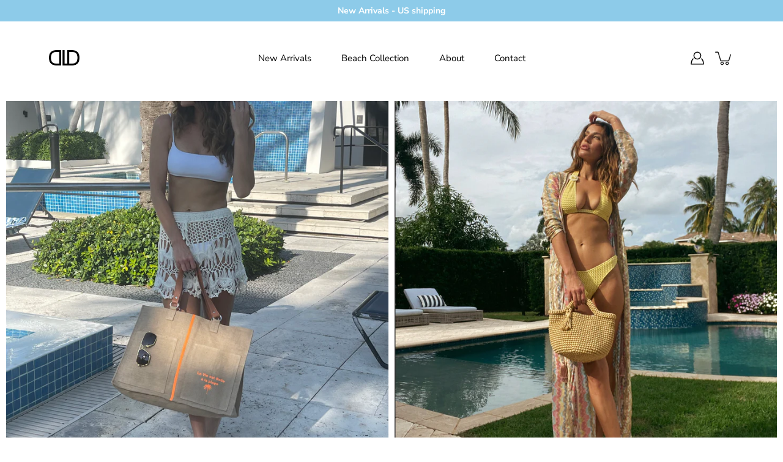

--- FILE ---
content_type: text/html; charset=utf-8
request_url: https://www.dldbags.com/
body_size: 22847
content:
<!DOCTYPE html>
<html class="no-js no-touch" lang="en">

<head>
	<meta charset="utf-8">
	<meta http-equiv='X-UA-Compatible' content='IE=edge,chrome=1'>
	<meta name="viewport" content="width=device-width, height=device-height, initial-scale=1.0, minimum-scale=1.0">
	<link rel="canonical" href="https://www.dldbags.com/">
	<link rel="prefetch" as="document" href="https://www.dldbags.com">
	<link rel="preload" as="style" href="//www.dldbags.com/cdn/shop/t/6/assets/theme.css?v=128885637412093327101619365718">
	<link rel="preload" as="image" href="//www.dldbags.com/cdn/shop/t/6/assets/loader.svg?v=29761675971112988911619365716">
	<link rel="preload" as="script" href="//www.dldbags.com/cdn/shop/t/6/assets/lazysizes.min.js?v=111431644619468174291619365716">
	<link rel="preload" as="script" href="//www.dldbags.com/cdn/shop/t/6/assets/shop.js?v=19414504349609087081644622600">

	<link rel="dns-prefetch" href="https://cdn.shopify.com">
	<link rel="dns-prefetch" href="https://v.shopify.com">
	<link rel="dns-prefetch" href="https://fonts.googleapis.com" crossorigin>
	<link rel="dns-prefetch" href="https://cdn.shopifycloud.com">
	<link rel="dns-prefetch" href="https://cdnjs.cloudflare.com">
	<link rel="dns-prefetch" href="https://www.google-analytics.com">
	<link rel="preconnect" href="https://fonts.shopifycdn.com" crossorigin>
	<link rel="preconnect" href="https://ajax.googleapis.com">
	<link rel="preconnect" href="https://customjs.s.asaplabs.io">
	<link rel="dns-prefetch" href="https://maps.googleapis.com">
	<link rel="dns-prefetch" href="https://maps.gstatic.com">
	<link rel="dns-prefetch" href="https://monorail-edge.shopifysvc.com">
  
  <!-- Global site tag (gtag.js) - Google Analytics -->
<script async src="https://www.googletagmanager.com/gtag/js?id=G-BHF7FFH58D"></script>
<script>
  window.dataLayer = window.dataLayer || [];
  function gtag(){dataLayer.push(arguments);}
  gtag('js', new Date());

  gtag('config', 'G-BHF7FFH58D');
</script>
  
  
  <meta name="facebook-domain-verification" content="l5qhuddva7mw2jcxxkcee3idby33vi" />
  <!-- Hotjar Tracking Code for https://dldbags.com -->
<script>
    (function(h,o,t,j,a,r){
        h.hj=h.hj||function(){(h.hj.q=h.hj.q||[]).push(arguments)};
        h._hjSettings={hjid:2387730,hjsv:6};
        a=o.getElementsByTagName('head')[0];
        r=o.createElement('script');r.async=1;
        r.src=t+h._hjSettings.hjid+j+h._hjSettings.hjsv;
        a.appendChild(r);
    })(window,document,'https://static.hotjar.com/c/hotjar-','.js?sv=');
</script>
<!-- END of Hotjar Tracking Code for https://dldbags.com --><title>DLD Bags</title><link rel="shortcut icon" href="//www.dldbags.com/cdn/shop/files/favicon_32x32.png?v=1653340403" type="image/png"><meta name="description" content="Beach and Winter bags designed in NYC with European inspiration."><!-- /snippets/social-meta-tags.liquid -->




<meta property="og:site_name" content="DLD Bags">
<meta property="og:url" content="https://www.dldbags.com/">
<meta property="og:title" content="DLD Bags">
<meta property="og:type" content="website">
<meta property="og:description" content="Beach and Winter bags designed in NYC with European inspiration.">

<meta property="og:image" content="http://www.dldbags.com/cdn/shop/files/DLD_1200x1200.png?v=1613702398">
<meta property="og:image:secure_url" content="https://www.dldbags.com/cdn/shop/files/DLD_1200x1200.png?v=1613702398">


<meta name="twitter:card" content="summary_large_image">
<meta name="twitter:title" content="DLD Bags">
<meta name="twitter:description" content="Beach and Winter bags designed in NYC with European inspiration.">
<link rel="preload" as="font" href="//www.dldbags.com/cdn/fonts/nunito/nunito_n4.fc49103dc396b42cae9460289072d384b6c6eb63.woff2" type="font/woff2" crossorigin>
<link rel="preload" as="font" href="//www.dldbags.com/cdn/fonts/nunito_sans/nunitosans_n4.0276fe080df0ca4e6a22d9cb55aed3ed5ba6b1da.woff2" type="font/woff2" crossorigin><link rel="preload" as="font" href="//www.dldbags.com/cdn/fonts/nunito/nunito_n7.37cf9b8cf43b3322f7e6e13ad2aad62ab5dc9109.woff2" type="font/woff2" crossorigin><link rel="preload" as="font" href="//www.dldbags.com/cdn/fonts/nunito/nunito_i4.fd53bf99043ab6c570187ed42d1b49192135de96.woff2" type="font/woff2" crossorigin><link rel="preload" as="font" href="//www.dldbags.com/cdn/fonts/nunito/nunito_i7.3f8ba2027bc9ceb1b1764ecab15bae73f86c4632.woff2" type="font/woff2" crossorigin><link rel="preload" as="font" href="//www.dldbags.com/cdn/fonts/nunito_sans/nunitosans_i4.6e408730afac1484cf297c30b0e67c86d17fc586.woff2" type="font/woff2" crossorigin><link rel="preload" as="font" href="//www.dldbags.com/cdn/fonts/nunito_sans/nunitosans_n5.6fc0ed1feb3fc393c40619f180fc49c4d0aae0db.woff2" type="font/woff2" crossorigin><link rel="preload" as="font" href="//www.dldbags.com/cdn/fonts/nunito_sans/nunitosans_n7.25d963ed46da26098ebeab731e90d8802d989fa5.woff2" type="font/woff2" crossorigin><link rel="preload" as="font" href="//www.dldbags.com/cdn/fonts/nunito_sans/nunitosans_i7.8c1124729eec046a321e2424b2acf328c2c12139.woff2" type="font/woff2" crossorigin><style data-shopify>
	:root {
		---color-background: #ffffff;
		---color-background-alpha-25: rgba(255, 255, 255, 0.25);
		---color-background-alpha-35: rgba(255, 255, 255, 0.35);
		---color-background-alpha-60: rgba(255, 255, 255, 0.6);
		---color-background-overlay: rgba(255, 255, 255, 0.9);
		---color-background-table-header: #808080;
		---color-heading: #000000;
		---color-text: #000000;
		---color-text-alpha-5: rgba(0, 0, 0, 0.05);
		---color-text-alpha-8: rgba(0, 0, 0, 0.08);
		---color-text-alpha-10: rgba(0, 0, 0, 0.1);
		---color-text-alpha-25: rgba(0, 0, 0, 0.25);
		---color-text-alpha-30: rgba(0, 0, 0, 0.3);
		---color-text-alpha-55: rgba(0, 0, 0, 0.55);
		---color-text-alpha-60: rgba(0, 0, 0, 0.6);
		---color-label: rgba(0, 0, 0, 0.8);
		---color-input-placeholder: rgba(0, 0, 0, 0.5);
		---color-cart-text: rgba(0, 0, 0, 0.6);
		---color-border: #000000;
		---color-border-dark: #000000;
		---color-error: #d02e2e;
		---color-badge-text: #fff;
		---color-badge-bg: #8dcbe9;
		---color-button-primary-bg: #8dcbe9;
		---color-button-primary-text: #fff;
		---color-button-primary-border: #8dcbe9;
		---color-button-secondary-bg: #ffffff;
		---color-button-secondary-text: #000;
		---color-button-secondary-border: #000;
		---color-button-alt-bg: transparent;
		---color-button-alt-text: #8dcbe9;
		---color-button-alt-border: #8dcbe9;
		---color-search-overlay: rgba(51, 51, 51, 0.5);

		---body-letter-spacing: 0px;
		---heading-letter-spacing: 0px;

		---body-font-family: "Nunito Sans", sans-serif;
		---heading-font-family: Nunito, sans-serif;

		---body-font-weight: 400;
		---heading-font-weight: 400;

		---body-font-style: normal;
		---heading-font-style: normal;

		---body-font-weight-medium: 500;
		---body-font-weight-bold: 700;

		---heading-font-weight-bold: 700;

		---font-adjust-body: 1.0;
		---font-adjust-heading: 1.0;

		---image-size: cover;
		---image-aspect-ratio: 100%;
		---image-aspect-ratio-half: 50%;

		---icon-loader: url( "//www.dldbags.com/cdn/shop/t/6/assets/loader.svg?v=29761675971112988911619365716" );
		---icon-check: url( "//www.dldbags.com/cdn/shop/t/6/assets/icon-check.svg?v=314" );
		---icon-zoom-in: url( "//www.dldbags.com/cdn/shop/t/6/assets/icon-zoom-in.svg?v=66463440030260818311619365715" );
		---icon-zoom-out: url( "//www.dldbags.com/cdn/shop/t/6/assets/icon-zoom-out.svg?v=19447117299412374421619365715" );

		--header-height: 120px;
		--collection-featured-block-height: none;

		
		--overlay-color: #000;
		--overlay-opacity: 0;
	}

	@font-face {
  font-family: Nunito;
  font-weight: 400;
  font-style: normal;
  font-display: swap;
  src: url("//www.dldbags.com/cdn/fonts/nunito/nunito_n4.fc49103dc396b42cae9460289072d384b6c6eb63.woff2") format("woff2"),
       url("//www.dldbags.com/cdn/fonts/nunito/nunito_n4.5d26d13beeac3116db2479e64986cdeea4c8fbdd.woff") format("woff");
}

	@font-face {
  font-family: "Nunito Sans";
  font-weight: 400;
  font-style: normal;
  font-display: swap;
  src: url("//www.dldbags.com/cdn/fonts/nunito_sans/nunitosans_n4.0276fe080df0ca4e6a22d9cb55aed3ed5ba6b1da.woff2") format("woff2"),
       url("//www.dldbags.com/cdn/fonts/nunito_sans/nunitosans_n4.b4964bee2f5e7fd9c3826447e73afe2baad607b7.woff") format("woff");
}

@font-face {
  font-family: Nunito;
  font-weight: 700;
  font-style: normal;
  font-display: swap;
  src: url("//www.dldbags.com/cdn/fonts/nunito/nunito_n7.37cf9b8cf43b3322f7e6e13ad2aad62ab5dc9109.woff2") format("woff2"),
       url("//www.dldbags.com/cdn/fonts/nunito/nunito_n7.45cfcfadc6630011252d54d5f5a2c7c98f60d5de.woff") format("woff");
}

@font-face {
  font-family: Nunito;
  font-weight: 400;
  font-style: italic;
  font-display: swap;
  src: url("//www.dldbags.com/cdn/fonts/nunito/nunito_i4.fd53bf99043ab6c570187ed42d1b49192135de96.woff2") format("woff2"),
       url("//www.dldbags.com/cdn/fonts/nunito/nunito_i4.cb3876a003a73aaae5363bb3e3e99d45ec598cc6.woff") format("woff");
}

@font-face {
  font-family: Nunito;
  font-weight: 700;
  font-style: italic;
  font-display: swap;
  src: url("//www.dldbags.com/cdn/fonts/nunito/nunito_i7.3f8ba2027bc9ceb1b1764ecab15bae73f86c4632.woff2") format("woff2"),
       url("//www.dldbags.com/cdn/fonts/nunito/nunito_i7.82bfb5f86ec77ada3c9f660da22064c2e46e1469.woff") format("woff");
}

@font-face {
  font-family: "Nunito Sans";
  font-weight: 700;
  font-style: normal;
  font-display: swap;
  src: url("//www.dldbags.com/cdn/fonts/nunito_sans/nunitosans_n7.25d963ed46da26098ebeab731e90d8802d989fa5.woff2") format("woff2"),
       url("//www.dldbags.com/cdn/fonts/nunito_sans/nunitosans_n7.d32e3219b3d2ec82285d3027bd673efc61a996c8.woff") format("woff");
}

@font-face {
  font-family: "Nunito Sans";
  font-weight: 500;
  font-style: normal;
  font-display: swap;
  src: url("//www.dldbags.com/cdn/fonts/nunito_sans/nunitosans_n5.6fc0ed1feb3fc393c40619f180fc49c4d0aae0db.woff2") format("woff2"),
       url("//www.dldbags.com/cdn/fonts/nunito_sans/nunitosans_n5.2c84830b46099cbcc1095f30e0957b88b914e50a.woff") format("woff");
}

@font-face {
  font-family: "Nunito Sans";
  font-weight: 400;
  font-style: italic;
  font-display: swap;
  src: url("//www.dldbags.com/cdn/fonts/nunito_sans/nunitosans_i4.6e408730afac1484cf297c30b0e67c86d17fc586.woff2") format("woff2"),
       url("//www.dldbags.com/cdn/fonts/nunito_sans/nunitosans_i4.c9b6dcbfa43622b39a5990002775a8381942ae38.woff") format("woff");
}

@font-face {
  font-family: "Nunito Sans";
  font-weight: 700;
  font-style: italic;
  font-display: swap;
  src: url("//www.dldbags.com/cdn/fonts/nunito_sans/nunitosans_i7.8c1124729eec046a321e2424b2acf328c2c12139.woff2") format("woff2"),
       url("//www.dldbags.com/cdn/fonts/nunito_sans/nunitosans_i7.af4cda04357273e0996d21184432bcb14651a64d.woff") format("woff");
}

</style><link href="//www.dldbags.com/cdn/shop/t/6/assets/theme.css?v=128885637412093327101619365718" rel="stylesheet" type="text/css" media="all" /><script type="text/javascript">
    if (window.MSInputMethodContext && document.documentMode) {
      var scripts = document.getElementsByTagName('script')[0];
      var polyfill = document.createElement("script");
      polyfill.defer = true;
      polyfill.src = "//www.dldbags.com/cdn/shop/t/6/assets/ie11.js?v=144489047535103983231619365716";

      scripts.parentNode.insertBefore(polyfill, scripts);

      document.documentElement.classList.add('ie11');
    } else {
      document.documentElement.className = document.documentElement.className.replace('no-js', 'js');
    }

    window.theme = {
      info: {
        name: 'Modular'
      },
      version: '2.0.0',
      routes: {
        root_url: "\/",
        search_url: "\/search",
        product_recommendations_url: "\/recommendations\/products"
      },
      translations: {
        add_to_cart: "Add to Cart",
        load_more: "Load More",
        form_submit: "Add to Cart",
        form_submit_error: "Woops!",
        form_submit_error_details: "Sorry, looks like we don\u0026#39;t have enough of this product. Please try adding fewer items to your cart.",
        cart_title: "Shopping Cart",
        cart_empty: "Your cart is empty",
        cart_acceptance_error: "You must accept our terms and conditions.",
        continue_shopping: "Continue Shopping",
        on_sale: "Sale",
        unit_price_separator: "per",
        sold_out: "Sold out",
        unavailable: "Unavailable",
        results_products: "Products",
        results_pages: "Pages",
        results_articles: "Articles",
        no_results: "No results found",
        previous: "Previous",
        next: "Next",
        view_all: "View all"
      },
      icons: {
        arrow: '<svg aria-hidden="true" focusable="false" role="presentation" class="icon icon-arrow" viewBox="0 0 1024 1024"><path d="M926.553 256.428c25.96-23.409 62.316-19.611 83.605 7.033 20.439 25.582 18.251 61.132-6.623 83.562l-467.01 421.128c-22.547 20.331-56.39 19.789-78.311-1.237L19.143 345.786c-24.181-23.193-25.331-58.79-4.144-83.721 22.077-25.978 58.543-28.612 83.785-4.402l400.458 384.094 427.311-385.33z"/></svg>',
        arrowSlider: '<svg aria-hidden="true" focusable="false" role="presentation" class="icon icon-submit" viewBox="0 0 1024 1024"><path d="M1023.998 511.724v-6.44a4.818 4.818 0 00-1.605-3.215l-.005-.005c0-1.61-1.61-1.61-1.61-3.22s-1.61-1.61-1.61-3.22c-.89 0-1.61-.72-1.61-1.61L652.074 115.649c-6.058-5.789-14.286-9.354-23.346-9.354s-17.288 3.564-23.358 9.366l.013-.013c-6.101 5.61-9.909 13.631-9.909 22.541s3.81 16.931 9.888 22.52l.022.02 307.522 318.793H32.201C14.416 479.522 0 493.939 0 511.723s14.417 32.201 32.201 32.201h887.145L605.384 862.717a32.062 32.062 0 00-8.429 21.72c0 9.19 3.851 17.481 10.025 23.347l.014.013c5.61 6.101 13.631 9.909 22.541 9.909s16.931-3.81 22.52-9.888l.02-.022 363.874-370.315c0-1.61 0-1.61 1.61-3.22.89 0 1.61-.72 1.61-1.61 0-1.61 1.61-1.61 1.61-3.22h1.61v-3.22a4.81 4.81 0 001.608-3.203l.002-.017v-11.27z"/></svg>',
        arrowNavSlider: 'M0.0776563715,49.6974826 L0.0776563715,50.3266624 C0.0882978908,50.4524827 0.146435015,50.5626537 0.234305795,50.6407437 C0.234697028,50.7982538 0.39181593,50.7982538 0.39181593,50.9556075 C0.39181593,51.1129611 0.548934833,51.1127264 0.548934833,51.27008 C0.636101395,51.27008 0.706053735,51.3405018 0.706053735,51.4271989 L36.3981789,88.377449 C36.9898787,88.9427015 37.7935482,89.2908983 38.6778897,89.2908983 C39.5622313,89.2908983 40.3661354,88.9429363 40.9590089,88.3761189 C41.5534473,87.8297238 41.9253528,87.0464767 41.9253528,86.1759065 C41.9253528,85.3053363 41.5534473,84.5227934 40.9597131,83.9766331 L10.297036,52.0652206 L96.9330092,52.8421298 C98.6696895,52.8421298 100.077578,51.4342411 100.077578,49.6975608 C100.077578,47.9608805 98.6696895,46.5529919 96.9330092,46.5529919 L10.297036,46.5529919 L40.9578352,15.4206794 C41.4680804,14.8636428 41.7811445,14.1180323 41.7811445,13.299496 C41.7811445,12.4018526 41.4053267,11.5926276 40.8022812,11.0197852 C40.2533823,10.422843 39.4701352,10.0509375 38.599565,10.0509375 C37.7289948,10.0509375 36.9464519,10.422843 36.4002916,11.0165771 L36.3981007,11.018768 L0.863172638,47.1829542 C0.863172638,47.3400731 0.863172638,47.3400731 0.706053735,47.4974267 C0.618887173,47.4974267 0.548934833,47.5678485 0.548934833,47.6545456 C0.548934833,47.8116645 0.39181593,47.8116645 0.39181593,47.9690181 L0.234697028,47.9690181 L0.234697028,48.2834907 C0.146356768,48.3619719 0.0882196443,48.4723777 0.077578125,48.5964766 L0.077578125,49.6984215 L0.0776563715,49.6974826 Z',
        arrowLong: '<svg aria-hidden="true" focusable="false" role="presentation" class="icon icon-arrow-long" viewBox="0 0 1024 1024"><path d="M525.379 1020.065l114.69-110.279c7.645-7.353 7.645-18.379 0-25.732s-19.113-7.353-26.762 0l-82.194 77.195V18.379C531.113 7.35 523.468 0 512 0s-19.113 7.353-19.113 18.379v942.87l-82.194-79.033c-7.645-7.353-19.113-7.353-26.762 0-3.823 3.676-5.734 9.191-5.734 12.868s1.911 9.191 5.734 12.868l114.69 110.279c7.645 7.353 19.113 7.353 26.762 1.838z"/></svg>',
        check: '<svg aria-hidden="true" focusable="false" role="presentation" class="icon icon-check" viewBox="0 0 1317 1024"><path d="M1277.067 47.359c-42.785-42.731-112.096-42.731-154.88 0L424.495 745.781l-232.32-233.782c-43.178-40.234-110.463-39.047-152.195 2.685s-42.919 109.017-2.685 152.195L347.056 976.64c42.785 42.731 112.096 42.731 154.88 0l775.132-774.401c42.731-42.785 42.731-112.096 0-154.88z"/></svg>',
        close: '<svg aria-hidden="true" focusable="false" role="presentation" class="icon icon-close" viewBox="0 0 1024 1024"><path d="M446.174 512L13.632 79.458c-18.177-18.177-18.177-47.649 0-65.826s47.649-18.177 65.826 0L512 446.174 944.542 13.632c18.177-18.177 47.649-18.177 65.826 0s18.177 47.649 0 65.826L577.826 512l432.542 432.542c18.177 18.177 18.177 47.649 0 65.826s-47.649 18.177-65.826 0L512 577.826 79.458 1010.368c-18.177 18.177-47.649 18.177-65.826 0s-18.177-47.649 0-65.826L446.174 512z"/></svg>',
        plus: '<svg aria-hidden="true" focusable="false" role="presentation" class="icon icon-plus" viewBox="0 0 1024 1024"><path d="M465.066 465.067l.001-411.166c-.005-.407-.005-.407-.006-.805 0-29.324 23.796-53.095 53.149-53.095s53.149 23.771 53.149 53.095c-.001.365-.001.365-.004.524l-.009 411.446 398.754.001c.407-.005.407-.005.805-.006 29.324 0 53.095 23.796 53.095 53.149s-23.771 53.149-53.095 53.149c-.365-.001-.365-.001-.524-.004l-399.037-.009-.009 396.75a53.99 53.99 0 01.071 2.762c0 29.35-23.817 53.142-53.197 53.142-28.299 0-51.612-22.132-53.124-50.361l-.044-.832.583-.382-.586.017c-.02-.795-.02-.795-.024-1.59.011-1.42.011-1.42.05-1.933l.001-397.576-409.162-.009c-1.378.059-1.378.059-2.762.071-29.35 0-53.142-23.817-53.142-53.197 0-28.299 22.132-51.612 50.361-53.124l.832-.044.382.583-.017-.586c.795-.02.795-.02 1.59-.024 1.42.011 1.42.011 1.933.05l409.986.001z"/></svg>',
        minus: '<svg aria-hidden="true" focusable="false" role="presentation" class="icon icon-minus" viewBox="0 0 1024 1024"><path d="M51.573 459.468l-.017-.585c.795-.02.795-.02 1.59-.024 1.42.011 1.42.011 1.933.05l915.021.002c.407-.005.407-.005.805-.006 29.324 0 53.095 23.771 53.095 53.095s-23.771 53.095-53.095 53.095c-.365-.001-.365-.001-.524-.004l-914.477-.021c-1.378.059-1.378.059-2.762.071C23.792 565.141 0 541.348 0 511.999c0-28.271 22.132-51.558 50.361-53.069l.832-.044.382.582z"/></svg>',
        blank: "\/\/www.dldbags.com\/cdn\/shop\/t\/6\/assets\/blank_1x1.gif?v=50849316544257392421619365713"
      },
      settings: {
        enableAcceptTerms: false,
        enableAjaxCart: true,
        enableColorSwatches: true,
        enablePaymentButton: true,
        enableVideoLooping: false,
        enableTextAnimations: true,
        enableGridItemsAnimations: true,
        enableSearch: false,
        enableYotpo: false,
        showProductDescription: true,
        showQuickView: true,
        showQuantity: true,
        showReviews: false,
        yotpoId: "",
        imageAspectRatio: 1,
        imageBackgroundSize: "cover",
        productBadgeStyle: "circle",
        searchType: "product",
        productTitlePosition: "center"
      }
    };
    window.isTouch = false;
    window.moneyFormat = "${{amount}}";
    window.slate = window.slate || {};
    window.lazySizesConfig = {
      loadHidden: false,
      hFac: 0.5,
      expFactor: 2,
      preloadAfterLoad: true,
      customMedia: {
        '--phone': '(max-width: 640px)',
        '--tablet': '(min-width: 641px) and (max-width: 1023px)',
        '--lap': '(min-width: 1024px)'
      }
    }
  </script>
  <script src="//www.dldbags.com/cdn/shop/t/6/assets/lazysizes.min.js?v=111431644619468174291619365716" async></script>
  <script src="//www.dldbags.com/cdn/shop/t/6/assets/shop.js?v=19414504349609087081644622600" defer></script><script>window.performance && window.performance.mark && window.performance.mark('shopify.content_for_header.start');</script><meta name="google-site-verification" content="AqhRk0jqIUb7QP82_HAwyeFgu668QbdMChLykc0sKJ4">
<meta id="shopify-digital-wallet" name="shopify-digital-wallet" content="/25116999729/digital_wallets/dialog">
<meta name="shopify-checkout-api-token" content="eb28424a658806a1de766ef4bac505d2">
<script async="async" src="/checkouts/internal/preloads.js?locale=en-US"></script>
<link rel="preconnect" href="https://shop.app" crossorigin="anonymous">
<script async="async" src="https://shop.app/checkouts/internal/preloads.js?locale=en-US&shop_id=25116999729" crossorigin="anonymous"></script>
<script id="shopify-features" type="application/json">{"accessToken":"eb28424a658806a1de766ef4bac505d2","betas":["rich-media-storefront-analytics"],"domain":"www.dldbags.com","predictiveSearch":true,"shopId":25116999729,"locale":"en"}</script>
<script>var Shopify = Shopify || {};
Shopify.shop = "dld-beach-bags.myshopify.com";
Shopify.locale = "en";
Shopify.currency = {"active":"USD","rate":"1.0"};
Shopify.country = "US";
Shopify.theme = {"name":"Modular","id":122188660926,"schema_name":"Modular","schema_version":"2.0.0","theme_store_id":849,"role":"main"};
Shopify.theme.handle = "null";
Shopify.theme.style = {"id":null,"handle":null};
Shopify.cdnHost = "www.dldbags.com/cdn";
Shopify.routes = Shopify.routes || {};
Shopify.routes.root = "/";</script>
<script type="module">!function(o){(o.Shopify=o.Shopify||{}).modules=!0}(window);</script>
<script>!function(o){function n(){var o=[];function n(){o.push(Array.prototype.slice.apply(arguments))}return n.q=o,n}var t=o.Shopify=o.Shopify||{};t.loadFeatures=n(),t.autoloadFeatures=n()}(window);</script>
<script>
  window.ShopifyPay = window.ShopifyPay || {};
  window.ShopifyPay.apiHost = "shop.app\/pay";
  window.ShopifyPay.redirectState = null;
</script>
<script id="shop-js-analytics" type="application/json">{"pageType":"index"}</script>
<script defer="defer" async type="module" src="//www.dldbags.com/cdn/shopifycloud/shop-js/modules/v2/client.init-shop-cart-sync_BdyHc3Nr.en.esm.js"></script>
<script defer="defer" async type="module" src="//www.dldbags.com/cdn/shopifycloud/shop-js/modules/v2/chunk.common_Daul8nwZ.esm.js"></script>
<script type="module">
  await import("//www.dldbags.com/cdn/shopifycloud/shop-js/modules/v2/client.init-shop-cart-sync_BdyHc3Nr.en.esm.js");
await import("//www.dldbags.com/cdn/shopifycloud/shop-js/modules/v2/chunk.common_Daul8nwZ.esm.js");

  window.Shopify.SignInWithShop?.initShopCartSync?.({"fedCMEnabled":true,"windoidEnabled":true});

</script>
<script>
  window.Shopify = window.Shopify || {};
  if (!window.Shopify.featureAssets) window.Shopify.featureAssets = {};
  window.Shopify.featureAssets['shop-js'] = {"shop-cart-sync":["modules/v2/client.shop-cart-sync_QYOiDySF.en.esm.js","modules/v2/chunk.common_Daul8nwZ.esm.js"],"init-fed-cm":["modules/v2/client.init-fed-cm_DchLp9rc.en.esm.js","modules/v2/chunk.common_Daul8nwZ.esm.js"],"shop-button":["modules/v2/client.shop-button_OV7bAJc5.en.esm.js","modules/v2/chunk.common_Daul8nwZ.esm.js"],"init-windoid":["modules/v2/client.init-windoid_DwxFKQ8e.en.esm.js","modules/v2/chunk.common_Daul8nwZ.esm.js"],"shop-cash-offers":["modules/v2/client.shop-cash-offers_DWtL6Bq3.en.esm.js","modules/v2/chunk.common_Daul8nwZ.esm.js","modules/v2/chunk.modal_CQq8HTM6.esm.js"],"shop-toast-manager":["modules/v2/client.shop-toast-manager_CX9r1SjA.en.esm.js","modules/v2/chunk.common_Daul8nwZ.esm.js"],"init-shop-email-lookup-coordinator":["modules/v2/client.init-shop-email-lookup-coordinator_UhKnw74l.en.esm.js","modules/v2/chunk.common_Daul8nwZ.esm.js"],"pay-button":["modules/v2/client.pay-button_DzxNnLDY.en.esm.js","modules/v2/chunk.common_Daul8nwZ.esm.js"],"avatar":["modules/v2/client.avatar_BTnouDA3.en.esm.js"],"init-shop-cart-sync":["modules/v2/client.init-shop-cart-sync_BdyHc3Nr.en.esm.js","modules/v2/chunk.common_Daul8nwZ.esm.js"],"shop-login-button":["modules/v2/client.shop-login-button_D8B466_1.en.esm.js","modules/v2/chunk.common_Daul8nwZ.esm.js","modules/v2/chunk.modal_CQq8HTM6.esm.js"],"init-customer-accounts-sign-up":["modules/v2/client.init-customer-accounts-sign-up_C8fpPm4i.en.esm.js","modules/v2/client.shop-login-button_D8B466_1.en.esm.js","modules/v2/chunk.common_Daul8nwZ.esm.js","modules/v2/chunk.modal_CQq8HTM6.esm.js"],"init-shop-for-new-customer-accounts":["modules/v2/client.init-shop-for-new-customer-accounts_CVTO0Ztu.en.esm.js","modules/v2/client.shop-login-button_D8B466_1.en.esm.js","modules/v2/chunk.common_Daul8nwZ.esm.js","modules/v2/chunk.modal_CQq8HTM6.esm.js"],"init-customer-accounts":["modules/v2/client.init-customer-accounts_dRgKMfrE.en.esm.js","modules/v2/client.shop-login-button_D8B466_1.en.esm.js","modules/v2/chunk.common_Daul8nwZ.esm.js","modules/v2/chunk.modal_CQq8HTM6.esm.js"],"shop-follow-button":["modules/v2/client.shop-follow-button_CkZpjEct.en.esm.js","modules/v2/chunk.common_Daul8nwZ.esm.js","modules/v2/chunk.modal_CQq8HTM6.esm.js"],"lead-capture":["modules/v2/client.lead-capture_BntHBhfp.en.esm.js","modules/v2/chunk.common_Daul8nwZ.esm.js","modules/v2/chunk.modal_CQq8HTM6.esm.js"],"checkout-modal":["modules/v2/client.checkout-modal_CfxcYbTm.en.esm.js","modules/v2/chunk.common_Daul8nwZ.esm.js","modules/v2/chunk.modal_CQq8HTM6.esm.js"],"shop-login":["modules/v2/client.shop-login_Da4GZ2H6.en.esm.js","modules/v2/chunk.common_Daul8nwZ.esm.js","modules/v2/chunk.modal_CQq8HTM6.esm.js"],"payment-terms":["modules/v2/client.payment-terms_MV4M3zvL.en.esm.js","modules/v2/chunk.common_Daul8nwZ.esm.js","modules/v2/chunk.modal_CQq8HTM6.esm.js"]};
</script>
<script id="__st">var __st={"a":25116999729,"offset":-18000,"reqid":"16a90e27-8e2b-44a1-9278-7a370e3052b0-1768961020","pageurl":"www.dldbags.com\/","u":"e240e2b5eedd","p":"home"};</script>
<script>window.ShopifyPaypalV4VisibilityTracking = true;</script>
<script id="captcha-bootstrap">!function(){'use strict';const t='contact',e='account',n='new_comment',o=[[t,t],['blogs',n],['comments',n],[t,'customer']],c=[[e,'customer_login'],[e,'guest_login'],[e,'recover_customer_password'],[e,'create_customer']],r=t=>t.map((([t,e])=>`form[action*='/${t}']:not([data-nocaptcha='true']) input[name='form_type'][value='${e}']`)).join(','),a=t=>()=>t?[...document.querySelectorAll(t)].map((t=>t.form)):[];function s(){const t=[...o],e=r(t);return a(e)}const i='password',u='form_key',d=['recaptcha-v3-token','g-recaptcha-response','h-captcha-response',i],f=()=>{try{return window.sessionStorage}catch{return}},m='__shopify_v',_=t=>t.elements[u];function p(t,e,n=!1){try{const o=window.sessionStorage,c=JSON.parse(o.getItem(e)),{data:r}=function(t){const{data:e,action:n}=t;return t[m]||n?{data:e,action:n}:{data:t,action:n}}(c);for(const[e,n]of Object.entries(r))t.elements[e]&&(t.elements[e].value=n);n&&o.removeItem(e)}catch(o){console.error('form repopulation failed',{error:o})}}const l='form_type',E='cptcha';function T(t){t.dataset[E]=!0}const w=window,h=w.document,L='Shopify',v='ce_forms',y='captcha';let A=!1;((t,e)=>{const n=(g='f06e6c50-85a8-45c8-87d0-21a2b65856fe',I='https://cdn.shopify.com/shopifycloud/storefront-forms-hcaptcha/ce_storefront_forms_captcha_hcaptcha.v1.5.2.iife.js',D={infoText:'Protected by hCaptcha',privacyText:'Privacy',termsText:'Terms'},(t,e,n)=>{const o=w[L][v],c=o.bindForm;if(c)return c(t,g,e,D).then(n);var r;o.q.push([[t,g,e,D],n]),r=I,A||(h.body.append(Object.assign(h.createElement('script'),{id:'captcha-provider',async:!0,src:r})),A=!0)});var g,I,D;w[L]=w[L]||{},w[L][v]=w[L][v]||{},w[L][v].q=[],w[L][y]=w[L][y]||{},w[L][y].protect=function(t,e){n(t,void 0,e),T(t)},Object.freeze(w[L][y]),function(t,e,n,w,h,L){const[v,y,A,g]=function(t,e,n){const i=e?o:[],u=t?c:[],d=[...i,...u],f=r(d),m=r(i),_=r(d.filter((([t,e])=>n.includes(e))));return[a(f),a(m),a(_),s()]}(w,h,L),I=t=>{const e=t.target;return e instanceof HTMLFormElement?e:e&&e.form},D=t=>v().includes(t);t.addEventListener('submit',(t=>{const e=I(t);if(!e)return;const n=D(e)&&!e.dataset.hcaptchaBound&&!e.dataset.recaptchaBound,o=_(e),c=g().includes(e)&&(!o||!o.value);(n||c)&&t.preventDefault(),c&&!n&&(function(t){try{if(!f())return;!function(t){const e=f();if(!e)return;const n=_(t);if(!n)return;const o=n.value;o&&e.removeItem(o)}(t);const e=Array.from(Array(32),(()=>Math.random().toString(36)[2])).join('');!function(t,e){_(t)||t.append(Object.assign(document.createElement('input'),{type:'hidden',name:u})),t.elements[u].value=e}(t,e),function(t,e){const n=f();if(!n)return;const o=[...t.querySelectorAll(`input[type='${i}']`)].map((({name:t})=>t)),c=[...d,...o],r={};for(const[a,s]of new FormData(t).entries())c.includes(a)||(r[a]=s);n.setItem(e,JSON.stringify({[m]:1,action:t.action,data:r}))}(t,e)}catch(e){console.error('failed to persist form',e)}}(e),e.submit())}));const S=(t,e)=>{t&&!t.dataset[E]&&(n(t,e.some((e=>e===t))),T(t))};for(const o of['focusin','change'])t.addEventListener(o,(t=>{const e=I(t);D(e)&&S(e,y())}));const B=e.get('form_key'),M=e.get(l),P=B&&M;t.addEventListener('DOMContentLoaded',(()=>{const t=y();if(P)for(const e of t)e.elements[l].value===M&&p(e,B);[...new Set([...A(),...v().filter((t=>'true'===t.dataset.shopifyCaptcha))])].forEach((e=>S(e,t)))}))}(h,new URLSearchParams(w.location.search),n,t,e,['guest_login'])})(!0,!0)}();</script>
<script integrity="sha256-4kQ18oKyAcykRKYeNunJcIwy7WH5gtpwJnB7kiuLZ1E=" data-source-attribution="shopify.loadfeatures" defer="defer" src="//www.dldbags.com/cdn/shopifycloud/storefront/assets/storefront/load_feature-a0a9edcb.js" crossorigin="anonymous"></script>
<script crossorigin="anonymous" defer="defer" src="//www.dldbags.com/cdn/shopifycloud/storefront/assets/shopify_pay/storefront-65b4c6d7.js?v=20250812"></script>
<script data-source-attribution="shopify.dynamic_checkout.dynamic.init">var Shopify=Shopify||{};Shopify.PaymentButton=Shopify.PaymentButton||{isStorefrontPortableWallets:!0,init:function(){window.Shopify.PaymentButton.init=function(){};var t=document.createElement("script");t.src="https://www.dldbags.com/cdn/shopifycloud/portable-wallets/latest/portable-wallets.en.js",t.type="module",document.head.appendChild(t)}};
</script>
<script data-source-attribution="shopify.dynamic_checkout.buyer_consent">
  function portableWalletsHideBuyerConsent(e){var t=document.getElementById("shopify-buyer-consent"),n=document.getElementById("shopify-subscription-policy-button");t&&n&&(t.classList.add("hidden"),t.setAttribute("aria-hidden","true"),n.removeEventListener("click",e))}function portableWalletsShowBuyerConsent(e){var t=document.getElementById("shopify-buyer-consent"),n=document.getElementById("shopify-subscription-policy-button");t&&n&&(t.classList.remove("hidden"),t.removeAttribute("aria-hidden"),n.addEventListener("click",e))}window.Shopify?.PaymentButton&&(window.Shopify.PaymentButton.hideBuyerConsent=portableWalletsHideBuyerConsent,window.Shopify.PaymentButton.showBuyerConsent=portableWalletsShowBuyerConsent);
</script>
<script data-source-attribution="shopify.dynamic_checkout.cart.bootstrap">document.addEventListener("DOMContentLoaded",(function(){function t(){return document.querySelector("shopify-accelerated-checkout-cart, shopify-accelerated-checkout")}if(t())Shopify.PaymentButton.init();else{new MutationObserver((function(e,n){t()&&(Shopify.PaymentButton.init(),n.disconnect())})).observe(document.body,{childList:!0,subtree:!0})}}));
</script>
<link id="shopify-accelerated-checkout-styles" rel="stylesheet" media="screen" href="https://www.dldbags.com/cdn/shopifycloud/portable-wallets/latest/accelerated-checkout-backwards-compat.css" crossorigin="anonymous">
<style id="shopify-accelerated-checkout-cart">
        #shopify-buyer-consent {
  margin-top: 1em;
  display: inline-block;
  width: 100%;
}

#shopify-buyer-consent.hidden {
  display: none;
}

#shopify-subscription-policy-button {
  background: none;
  border: none;
  padding: 0;
  text-decoration: underline;
  font-size: inherit;
  cursor: pointer;
}

#shopify-subscription-policy-button::before {
  box-shadow: none;
}

      </style>

<script>window.performance && window.performance.mark && window.performance.mark('shopify.content_for_header.end');</script>
<link href="https://monorail-edge.shopifysvc.com" rel="dns-prefetch">
<script>(function(){if ("sendBeacon" in navigator && "performance" in window) {try {var session_token_from_headers = performance.getEntriesByType('navigation')[0].serverTiming.find(x => x.name == '_s').description;} catch {var session_token_from_headers = undefined;}var session_cookie_matches = document.cookie.match(/_shopify_s=([^;]*)/);var session_token_from_cookie = session_cookie_matches && session_cookie_matches.length === 2 ? session_cookie_matches[1] : "";var session_token = session_token_from_headers || session_token_from_cookie || "";function handle_abandonment_event(e) {var entries = performance.getEntries().filter(function(entry) {return /monorail-edge.shopifysvc.com/.test(entry.name);});if (!window.abandonment_tracked && entries.length === 0) {window.abandonment_tracked = true;var currentMs = Date.now();var navigation_start = performance.timing.navigationStart;var payload = {shop_id: 25116999729,url: window.location.href,navigation_start,duration: currentMs - navigation_start,session_token,page_type: "index"};window.navigator.sendBeacon("https://monorail-edge.shopifysvc.com/v1/produce", JSON.stringify({schema_id: "online_store_buyer_site_abandonment/1.1",payload: payload,metadata: {event_created_at_ms: currentMs,event_sent_at_ms: currentMs}}));}}window.addEventListener('pagehide', handle_abandonment_event);}}());</script>
<script id="web-pixels-manager-setup">(function e(e,d,r,n,o){if(void 0===o&&(o={}),!Boolean(null===(a=null===(i=window.Shopify)||void 0===i?void 0:i.analytics)||void 0===a?void 0:a.replayQueue)){var i,a;window.Shopify=window.Shopify||{};var t=window.Shopify;t.analytics=t.analytics||{};var s=t.analytics;s.replayQueue=[],s.publish=function(e,d,r){return s.replayQueue.push([e,d,r]),!0};try{self.performance.mark("wpm:start")}catch(e){}var l=function(){var e={modern:/Edge?\/(1{2}[4-9]|1[2-9]\d|[2-9]\d{2}|\d{4,})\.\d+(\.\d+|)|Firefox\/(1{2}[4-9]|1[2-9]\d|[2-9]\d{2}|\d{4,})\.\d+(\.\d+|)|Chrom(ium|e)\/(9{2}|\d{3,})\.\d+(\.\d+|)|(Maci|X1{2}).+ Version\/(15\.\d+|(1[6-9]|[2-9]\d|\d{3,})\.\d+)([,.]\d+|)( \(\w+\)|)( Mobile\/\w+|) Safari\/|Chrome.+OPR\/(9{2}|\d{3,})\.\d+\.\d+|(CPU[ +]OS|iPhone[ +]OS|CPU[ +]iPhone|CPU IPhone OS|CPU iPad OS)[ +]+(15[._]\d+|(1[6-9]|[2-9]\d|\d{3,})[._]\d+)([._]\d+|)|Android:?[ /-](13[3-9]|1[4-9]\d|[2-9]\d{2}|\d{4,})(\.\d+|)(\.\d+|)|Android.+Firefox\/(13[5-9]|1[4-9]\d|[2-9]\d{2}|\d{4,})\.\d+(\.\d+|)|Android.+Chrom(ium|e)\/(13[3-9]|1[4-9]\d|[2-9]\d{2}|\d{4,})\.\d+(\.\d+|)|SamsungBrowser\/([2-9]\d|\d{3,})\.\d+/,legacy:/Edge?\/(1[6-9]|[2-9]\d|\d{3,})\.\d+(\.\d+|)|Firefox\/(5[4-9]|[6-9]\d|\d{3,})\.\d+(\.\d+|)|Chrom(ium|e)\/(5[1-9]|[6-9]\d|\d{3,})\.\d+(\.\d+|)([\d.]+$|.*Safari\/(?![\d.]+ Edge\/[\d.]+$))|(Maci|X1{2}).+ Version\/(10\.\d+|(1[1-9]|[2-9]\d|\d{3,})\.\d+)([,.]\d+|)( \(\w+\)|)( Mobile\/\w+|) Safari\/|Chrome.+OPR\/(3[89]|[4-9]\d|\d{3,})\.\d+\.\d+|(CPU[ +]OS|iPhone[ +]OS|CPU[ +]iPhone|CPU IPhone OS|CPU iPad OS)[ +]+(10[._]\d+|(1[1-9]|[2-9]\d|\d{3,})[._]\d+)([._]\d+|)|Android:?[ /-](13[3-9]|1[4-9]\d|[2-9]\d{2}|\d{4,})(\.\d+|)(\.\d+|)|Mobile Safari.+OPR\/([89]\d|\d{3,})\.\d+\.\d+|Android.+Firefox\/(13[5-9]|1[4-9]\d|[2-9]\d{2}|\d{4,})\.\d+(\.\d+|)|Android.+Chrom(ium|e)\/(13[3-9]|1[4-9]\d|[2-9]\d{2}|\d{4,})\.\d+(\.\d+|)|Android.+(UC? ?Browser|UCWEB|U3)[ /]?(15\.([5-9]|\d{2,})|(1[6-9]|[2-9]\d|\d{3,})\.\d+)\.\d+|SamsungBrowser\/(5\.\d+|([6-9]|\d{2,})\.\d+)|Android.+MQ{2}Browser\/(14(\.(9|\d{2,})|)|(1[5-9]|[2-9]\d|\d{3,})(\.\d+|))(\.\d+|)|K[Aa][Ii]OS\/(3\.\d+|([4-9]|\d{2,})\.\d+)(\.\d+|)/},d=e.modern,r=e.legacy,n=navigator.userAgent;return n.match(d)?"modern":n.match(r)?"legacy":"unknown"}(),u="modern"===l?"modern":"legacy",c=(null!=n?n:{modern:"",legacy:""})[u],f=function(e){return[e.baseUrl,"/wpm","/b",e.hashVersion,"modern"===e.buildTarget?"m":"l",".js"].join("")}({baseUrl:d,hashVersion:r,buildTarget:u}),m=function(e){var d=e.version,r=e.bundleTarget,n=e.surface,o=e.pageUrl,i=e.monorailEndpoint;return{emit:function(e){var a=e.status,t=e.errorMsg,s=(new Date).getTime(),l=JSON.stringify({metadata:{event_sent_at_ms:s},events:[{schema_id:"web_pixels_manager_load/3.1",payload:{version:d,bundle_target:r,page_url:o,status:a,surface:n,error_msg:t},metadata:{event_created_at_ms:s}}]});if(!i)return console&&console.warn&&console.warn("[Web Pixels Manager] No Monorail endpoint provided, skipping logging."),!1;try{return self.navigator.sendBeacon.bind(self.navigator)(i,l)}catch(e){}var u=new XMLHttpRequest;try{return u.open("POST",i,!0),u.setRequestHeader("Content-Type","text/plain"),u.send(l),!0}catch(e){return console&&console.warn&&console.warn("[Web Pixels Manager] Got an unhandled error while logging to Monorail."),!1}}}}({version:r,bundleTarget:l,surface:e.surface,pageUrl:self.location.href,monorailEndpoint:e.monorailEndpoint});try{o.browserTarget=l,function(e){var d=e.src,r=e.async,n=void 0===r||r,o=e.onload,i=e.onerror,a=e.sri,t=e.scriptDataAttributes,s=void 0===t?{}:t,l=document.createElement("script"),u=document.querySelector("head"),c=document.querySelector("body");if(l.async=n,l.src=d,a&&(l.integrity=a,l.crossOrigin="anonymous"),s)for(var f in s)if(Object.prototype.hasOwnProperty.call(s,f))try{l.dataset[f]=s[f]}catch(e){}if(o&&l.addEventListener("load",o),i&&l.addEventListener("error",i),u)u.appendChild(l);else{if(!c)throw new Error("Did not find a head or body element to append the script");c.appendChild(l)}}({src:f,async:!0,onload:function(){if(!function(){var e,d;return Boolean(null===(d=null===(e=window.Shopify)||void 0===e?void 0:e.analytics)||void 0===d?void 0:d.initialized)}()){var d=window.webPixelsManager.init(e)||void 0;if(d){var r=window.Shopify.analytics;r.replayQueue.forEach((function(e){var r=e[0],n=e[1],o=e[2];d.publishCustomEvent(r,n,o)})),r.replayQueue=[],r.publish=d.publishCustomEvent,r.visitor=d.visitor,r.initialized=!0}}},onerror:function(){return m.emit({status:"failed",errorMsg:"".concat(f," has failed to load")})},sri:function(e){var d=/^sha384-[A-Za-z0-9+/=]+$/;return"string"==typeof e&&d.test(e)}(c)?c:"",scriptDataAttributes:o}),m.emit({status:"loading"})}catch(e){m.emit({status:"failed",errorMsg:(null==e?void 0:e.message)||"Unknown error"})}}})({shopId: 25116999729,storefrontBaseUrl: "https://www.dldbags.com",extensionsBaseUrl: "https://extensions.shopifycdn.com/cdn/shopifycloud/web-pixels-manager",monorailEndpoint: "https://monorail-edge.shopifysvc.com/unstable/produce_batch",surface: "storefront-renderer",enabledBetaFlags: ["2dca8a86"],webPixelsConfigList: [{"id":"436764862","configuration":"{\"config\":\"{\\\"pixel_id\\\":\\\"AW-10900012447\\\",\\\"target_country\\\":\\\"US\\\",\\\"gtag_events\\\":[{\\\"type\\\":\\\"search\\\",\\\"action_label\\\":\\\"AW-10900012447\\\/zGaBCJfM_r8DEJ_7w80o\\\"},{\\\"type\\\":\\\"begin_checkout\\\",\\\"action_label\\\":\\\"AW-10900012447\\\/029XCJTM_r8DEJ_7w80o\\\"},{\\\"type\\\":\\\"view_item\\\",\\\"action_label\\\":[\\\"AW-10900012447\\\/BsMFCI7M_r8DEJ_7w80o\\\",\\\"MC-XQ7TCBR54N\\\"]},{\\\"type\\\":\\\"purchase\\\",\\\"action_label\\\":[\\\"AW-10900012447\\\/iQQ1CIvM_r8DEJ_7w80o\\\",\\\"MC-XQ7TCBR54N\\\"]},{\\\"type\\\":\\\"page_view\\\",\\\"action_label\\\":[\\\"AW-10900012447\\\/JFPXCIjM_r8DEJ_7w80o\\\",\\\"MC-XQ7TCBR54N\\\"]},{\\\"type\\\":\\\"add_payment_info\\\",\\\"action_label\\\":\\\"AW-10900012447\\\/nc6_CJrM_r8DEJ_7w80o\\\"},{\\\"type\\\":\\\"add_to_cart\\\",\\\"action_label\\\":\\\"AW-10900012447\\\/O7FPCJHM_r8DEJ_7w80o\\\"}],\\\"enable_monitoring_mode\\\":false}\"}","eventPayloadVersion":"v1","runtimeContext":"OPEN","scriptVersion":"b2a88bafab3e21179ed38636efcd8a93","type":"APP","apiClientId":1780363,"privacyPurposes":[],"dataSharingAdjustments":{"protectedCustomerApprovalScopes":["read_customer_address","read_customer_email","read_customer_name","read_customer_personal_data","read_customer_phone"]}},{"id":"224133310","configuration":"{\"pixel_id\":\"474769470465426\",\"pixel_type\":\"facebook_pixel\",\"metaapp_system_user_token\":\"-\"}","eventPayloadVersion":"v1","runtimeContext":"OPEN","scriptVersion":"ca16bc87fe92b6042fbaa3acc2fbdaa6","type":"APP","apiClientId":2329312,"privacyPurposes":["ANALYTICS","MARKETING","SALE_OF_DATA"],"dataSharingAdjustments":{"protectedCustomerApprovalScopes":["read_customer_address","read_customer_email","read_customer_name","read_customer_personal_data","read_customer_phone"]}},{"id":"84672702","eventPayloadVersion":"v1","runtimeContext":"LAX","scriptVersion":"1","type":"CUSTOM","privacyPurposes":["ANALYTICS"],"name":"Google Analytics tag (migrated)"},{"id":"shopify-app-pixel","configuration":"{}","eventPayloadVersion":"v1","runtimeContext":"STRICT","scriptVersion":"0450","apiClientId":"shopify-pixel","type":"APP","privacyPurposes":["ANALYTICS","MARKETING"]},{"id":"shopify-custom-pixel","eventPayloadVersion":"v1","runtimeContext":"LAX","scriptVersion":"0450","apiClientId":"shopify-pixel","type":"CUSTOM","privacyPurposes":["ANALYTICS","MARKETING"]}],isMerchantRequest: false,initData: {"shop":{"name":"DLD Bags","paymentSettings":{"currencyCode":"USD"},"myshopifyDomain":"dld-beach-bags.myshopify.com","countryCode":"US","storefrontUrl":"https:\/\/www.dldbags.com"},"customer":null,"cart":null,"checkout":null,"productVariants":[],"purchasingCompany":null},},"https://www.dldbags.com/cdn","fcfee988w5aeb613cpc8e4bc33m6693e112",{"modern":"","legacy":""},{"shopId":"25116999729","storefrontBaseUrl":"https:\/\/www.dldbags.com","extensionBaseUrl":"https:\/\/extensions.shopifycdn.com\/cdn\/shopifycloud\/web-pixels-manager","surface":"storefront-renderer","enabledBetaFlags":"[\"2dca8a86\"]","isMerchantRequest":"false","hashVersion":"fcfee988w5aeb613cpc8e4bc33m6693e112","publish":"custom","events":"[[\"page_viewed\",{}]]"});</script><script>
  window.ShopifyAnalytics = window.ShopifyAnalytics || {};
  window.ShopifyAnalytics.meta = window.ShopifyAnalytics.meta || {};
  window.ShopifyAnalytics.meta.currency = 'USD';
  var meta = {"page":{"pageType":"home","requestId":"16a90e27-8e2b-44a1-9278-7a370e3052b0-1768961020"}};
  for (var attr in meta) {
    window.ShopifyAnalytics.meta[attr] = meta[attr];
  }
</script>
<script class="analytics">
  (function () {
    var customDocumentWrite = function(content) {
      var jquery = null;

      if (window.jQuery) {
        jquery = window.jQuery;
      } else if (window.Checkout && window.Checkout.$) {
        jquery = window.Checkout.$;
      }

      if (jquery) {
        jquery('body').append(content);
      }
    };

    var hasLoggedConversion = function(token) {
      if (token) {
        return document.cookie.indexOf('loggedConversion=' + token) !== -1;
      }
      return false;
    }

    var setCookieIfConversion = function(token) {
      if (token) {
        var twoMonthsFromNow = new Date(Date.now());
        twoMonthsFromNow.setMonth(twoMonthsFromNow.getMonth() + 2);

        document.cookie = 'loggedConversion=' + token + '; expires=' + twoMonthsFromNow;
      }
    }

    var trekkie = window.ShopifyAnalytics.lib = window.trekkie = window.trekkie || [];
    if (trekkie.integrations) {
      return;
    }
    trekkie.methods = [
      'identify',
      'page',
      'ready',
      'track',
      'trackForm',
      'trackLink'
    ];
    trekkie.factory = function(method) {
      return function() {
        var args = Array.prototype.slice.call(arguments);
        args.unshift(method);
        trekkie.push(args);
        return trekkie;
      };
    };
    for (var i = 0; i < trekkie.methods.length; i++) {
      var key = trekkie.methods[i];
      trekkie[key] = trekkie.factory(key);
    }
    trekkie.load = function(config) {
      trekkie.config = config || {};
      trekkie.config.initialDocumentCookie = document.cookie;
      var first = document.getElementsByTagName('script')[0];
      var script = document.createElement('script');
      script.type = 'text/javascript';
      script.onerror = function(e) {
        var scriptFallback = document.createElement('script');
        scriptFallback.type = 'text/javascript';
        scriptFallback.onerror = function(error) {
                var Monorail = {
      produce: function produce(monorailDomain, schemaId, payload) {
        var currentMs = new Date().getTime();
        var event = {
          schema_id: schemaId,
          payload: payload,
          metadata: {
            event_created_at_ms: currentMs,
            event_sent_at_ms: currentMs
          }
        };
        return Monorail.sendRequest("https://" + monorailDomain + "/v1/produce", JSON.stringify(event));
      },
      sendRequest: function sendRequest(endpointUrl, payload) {
        // Try the sendBeacon API
        if (window && window.navigator && typeof window.navigator.sendBeacon === 'function' && typeof window.Blob === 'function' && !Monorail.isIos12()) {
          var blobData = new window.Blob([payload], {
            type: 'text/plain'
          });

          if (window.navigator.sendBeacon(endpointUrl, blobData)) {
            return true;
          } // sendBeacon was not successful

        } // XHR beacon

        var xhr = new XMLHttpRequest();

        try {
          xhr.open('POST', endpointUrl);
          xhr.setRequestHeader('Content-Type', 'text/plain');
          xhr.send(payload);
        } catch (e) {
          console.log(e);
        }

        return false;
      },
      isIos12: function isIos12() {
        return window.navigator.userAgent.lastIndexOf('iPhone; CPU iPhone OS 12_') !== -1 || window.navigator.userAgent.lastIndexOf('iPad; CPU OS 12_') !== -1;
      }
    };
    Monorail.produce('monorail-edge.shopifysvc.com',
      'trekkie_storefront_load_errors/1.1',
      {shop_id: 25116999729,
      theme_id: 122188660926,
      app_name: "storefront",
      context_url: window.location.href,
      source_url: "//www.dldbags.com/cdn/s/trekkie.storefront.cd680fe47e6c39ca5d5df5f0a32d569bc48c0f27.min.js"});

        };
        scriptFallback.async = true;
        scriptFallback.src = '//www.dldbags.com/cdn/s/trekkie.storefront.cd680fe47e6c39ca5d5df5f0a32d569bc48c0f27.min.js';
        first.parentNode.insertBefore(scriptFallback, first);
      };
      script.async = true;
      script.src = '//www.dldbags.com/cdn/s/trekkie.storefront.cd680fe47e6c39ca5d5df5f0a32d569bc48c0f27.min.js';
      first.parentNode.insertBefore(script, first);
    };
    trekkie.load(
      {"Trekkie":{"appName":"storefront","development":false,"defaultAttributes":{"shopId":25116999729,"isMerchantRequest":null,"themeId":122188660926,"themeCityHash":"10327569983247047386","contentLanguage":"en","currency":"USD","eventMetadataId":"7510c59b-6398-4a44-a2c2-9a4cada4a06b"},"isServerSideCookieWritingEnabled":true,"monorailRegion":"shop_domain","enabledBetaFlags":["65f19447"]},"Session Attribution":{},"S2S":{"facebookCapiEnabled":true,"source":"trekkie-storefront-renderer","apiClientId":580111}}
    );

    var loaded = false;
    trekkie.ready(function() {
      if (loaded) return;
      loaded = true;

      window.ShopifyAnalytics.lib = window.trekkie;

      var originalDocumentWrite = document.write;
      document.write = customDocumentWrite;
      try { window.ShopifyAnalytics.merchantGoogleAnalytics.call(this); } catch(error) {};
      document.write = originalDocumentWrite;

      window.ShopifyAnalytics.lib.page(null,{"pageType":"home","requestId":"16a90e27-8e2b-44a1-9278-7a370e3052b0-1768961020","shopifyEmitted":true});

      var match = window.location.pathname.match(/checkouts\/(.+)\/(thank_you|post_purchase)/)
      var token = match? match[1]: undefined;
      if (!hasLoggedConversion(token)) {
        setCookieIfConversion(token);
        
      }
    });


        var eventsListenerScript = document.createElement('script');
        eventsListenerScript.async = true;
        eventsListenerScript.src = "//www.dldbags.com/cdn/shopifycloud/storefront/assets/shop_events_listener-3da45d37.js";
        document.getElementsByTagName('head')[0].appendChild(eventsListenerScript);

})();</script>
  <script>
  if (!window.ga || (window.ga && typeof window.ga !== 'function')) {
    window.ga = function ga() {
      (window.ga.q = window.ga.q || []).push(arguments);
      if (window.Shopify && window.Shopify.analytics && typeof window.Shopify.analytics.publish === 'function') {
        window.Shopify.analytics.publish("ga_stub_called", {}, {sendTo: "google_osp_migration"});
      }
      console.error("Shopify's Google Analytics stub called with:", Array.from(arguments), "\nSee https://help.shopify.com/manual/promoting-marketing/pixels/pixel-migration#google for more information.");
    };
    if (window.Shopify && window.Shopify.analytics && typeof window.Shopify.analytics.publish === 'function') {
      window.Shopify.analytics.publish("ga_stub_initialized", {}, {sendTo: "google_osp_migration"});
    }
  }
</script>
<script
  defer
  src="https://www.dldbags.com/cdn/shopifycloud/perf-kit/shopify-perf-kit-3.0.4.min.js"
  data-application="storefront-renderer"
  data-shop-id="25116999729"
  data-render-region="gcp-us-central1"
  data-page-type="index"
  data-theme-instance-id="122188660926"
  data-theme-name="Modular"
  data-theme-version="2.0.0"
  data-monorail-region="shop_domain"
  data-resource-timing-sampling-rate="10"
  data-shs="true"
  data-shs-beacon="true"
  data-shs-export-with-fetch="true"
  data-shs-logs-sample-rate="1"
  data-shs-beacon-endpoint="https://www.dldbags.com/api/collect"
></script>
</head><body id="dld-bags" class="is-page-loading template-index allow-text-animations allow-grid-animations allow-image-animations no-outline">
	<a class="in-page-link skip-link" href="#MainContent">Skip to content</a>

	<div class="pageWrap"><div id="shopify-section-announcement" class="shopify-section"><style data-shopify>.site-alert { color: #ffffff; background-color: #8dcbe9; }</style><section data-section-type="announcement" data-section-id="announcement"><div class="js-site-alert site-alert container-wrap u-center" data-status="true" data-status-mobile="true" data-scroll-lock-fill-gap>
			<div class="container">
				<div class="site-alert__text site-alert__text--error">
					<p>This site has limited support for your browser. We recommend switching to Edge, Chrome, Safari, or Firefox.</p>
				</div>
				<div class="site-alert__text"><p><strong>New Arrivals - US shipping</strong></p></div>
			</div>
		</div></section>

</div><div id="shopify-section-header" class="shopify-section shopify-section-header">
<header
	class="site-header header--is-standard header--logo_left_links_center"
	data-section-id="header"
	data-section-type="header"
	data-transparent="false"
	
	data-header-height
	data-scroll-lock-fill-gap>
	<div class="container">
		<div class="row"><h1 class="nav-item logo"><a href="/" class="logo__image-link visible-nav-link" data-width="50" aria-label="DLD Bags"><style data-shopify>.logo__image--transparent { width: 50px; height: 25.211565585331453px; }
			.header--has-scrolled .logo__image--transparent { width: 50.0px; height: 25.211565585331453px; }</style><img
			class="logo__image logo__image--transparent lazyload"
			src="//www.dldbags.com/cdn/shop/t/6/assets/blank_1x1.gif?v=50849316544257392421619365713"
			data-src="//www.dldbags.com/cdn/shop/files/DLD_{width}x.png?v=1613702398"
			data-widths= "[100, 140, 180, 220, 280, 360, 400, 440, 560, 720, 800]"
			data-aspectratio="1.9832167832167833"
			data-sizes="auto"
			loading="lazy"
			width="50px"
			height="25.211565585331453px"
			alt="DLD Bags">
		<noscript>
			<img src="//www.dldbags.com/cdn/shop/files/DLD_500x.png?v=1613702398"
				class="logo__image"
				width="50px"
				height="25.211565585331453px"
				alt="DLD Bags">
		</noscript><style data-shopify>.logo__image--default { width: 50px; height: 25.211565585331453px; }
			.header--has-scrolled .logo__image--default { width: 50.0px; height: 25.211565585331453px; }</style><img
			class="logo__image logo__image--default lazyload"
			src="//www.dldbags.com/cdn/shop/t/6/assets/blank_1x1.gif?v=50849316544257392421619365713"
			data-src="//www.dldbags.com/cdn/shop/files/DLD_{width}x.png?v=1613702398"
			data-widths= "[180, 360, 540, 720, 900, 1080, 1296, 1512, 1728, 2048, 2450, 2700, 3000, 3350, 3750, 4100]"
			data-aspectratio="1.9832167832167833"
			data-sizes="auto"
			loading="lazy"
			width="50px"
			height="25.211565585331453px"
			alt="DLD Bags">
		<noscript>
			<img src="//www.dldbags.com/cdn/shop/files/DLD_500x.png?v=1613702398"
				class="logo__image"
				width="50px"
				height="25.211565585331453px"
				alt="DLD Bags">
		</noscript></a></h1><div class="header-fix-cont">
				<div class="header-fix-cont-inner">
					<nav role="navigation" class="nav-standard nav-main">
<ul class="menu ">
	
<li class="menu-item menu-item--dropdown">
				<!-- LINKS -->
				<a href="/collections/arrivals" class="menu-item__link">New Arrivals</a></li><li class="menu-item menu-item--dropdown">
				<!-- LINKS -->
				<a href="/collections/dld-beach" class="menu-item__link">Beach Collection</a></li><li class="menu-item menu-item--dropdown">
				<!-- LINKS -->
				<a href="/pages/about" class="menu-item__link">About</a></li><li class="menu-item menu-item--dropdown">
				<!-- LINKS -->
				<a href="/pages/contact" class="menu-item__link">Contact</a></li></ul></nav>

					<div class="header__icons">
						<a href="#menu" class="js-menuToggle menuToggle" data-target="nav" aria-expanded="false" aria-label="Menu">
							<div id="hamburger-menu" class="icon-menu">
								<div class="diamond-bar"></div>
								<div id="hamburger-bar" class="icon-bar"></div>
							</div>
						</a><a href="/account" class="nav-item nav-account-link nav-account-link--no-search" aria-label="Account"><svg aria-hidden="true" focusable="false" role="presentation" class="icon icon-user" viewBox="0 0 1024 1024"><path fill="none" stroke-width="69.818" stroke="#000" d="M775.083 319.747c0 145.297-117.786 263.083-263.083 263.083S248.917 465.044 248.917 319.747C248.917 174.45 366.703 56.664 512 56.664S775.083 174.45 775.083 319.747z"/><path fill="none" stroke-linejoin="round" stroke-width="69.818" stroke="#000" d="M208.443 542.356c-107.931 94.44-161.897 236.1-161.897 424.98M815.557 542.356c107.931 94.44 161.897 236.1 161.897 424.98"/><path fill="none" stroke-linejoin="round" stroke-linecap="round" stroke-width="69.818" stroke="#000" d="M46.545 967.336h930.909"/></svg></a><a id="cartTotal" href="/cart" aria-label="added to your cart" class="nav-item js-cartToggle cartToggle cartToggle--empty" aria-expanded="false" aria-label="Cart"><svg aria-hidden="true" focusable="false" role="presentation" class="icon icon-cart" viewBox="0 0 1365 1024"><path stroke-width="21.333" stroke="#000" d="M532.618 772.741c-57.987 0-105.431 46.933-105.431 104.296s47.444 104.296 105.431 104.296c57.987 0 105.431-46.933 105.431-104.296s-47.444-104.296-105.431-104.296zm0 173.827c-38.658 0-70.287-31.289-70.287-69.531s31.629-69.531 70.287-69.531 70.287 31.289 70.287 69.531-31.629 69.531-70.287 69.531zm351.437-173.827c-57.987 0-105.431 46.933-105.431 104.296s47.444 104.296 105.431 104.296c57.987 0 105.431-46.933 105.431-104.296s-47.444-104.296-105.431-104.296zm0 173.827c-38.658 0-70.287-31.289-70.287-69.531s31.629-69.531 70.287-69.531 70.287 31.289 70.287 69.531-31.629 69.531-70.287 69.531zm244.249-695.309c-8.786-3.477-19.329 1.738-21.086 12.168l-128.275 422.4H451.787L270.797 89.6c-1.757-6.953-8.786-12.168-17.572-12.168H68.72c-10.543 0-17.572 6.953-17.572 17.383s7.029 17.383 17.572 17.383h172.204l179.233 596.227c1.757 6.953 8.786 12.168 17.572 12.168h553.514c7.029 0 14.057-5.215 17.572-12.168l131.789-434.568c1.757-8.691-3.514-19.121-12.3-22.598z"/><path fill="#ff8f8f" stroke-width="64" stroke="#000" d="M1313.851 259.951c0 120.003-96.803 217.284-216.216 217.284s-216.216-97.281-216.216-217.284c0-120.003 96.803-217.284 216.216-217.284s216.216 97.281 216.216 217.284z"/></svg></a>
					</div>
				</div>
			</div>
		</div>
	</div>

	<div id="CartPopoverCont" class="js-cartToggle header-cartPopover"></div>

<script id="CartPopover" type="text/x-template">
	<div class="popover-inner">
		<div class="popover-item-heading h3">{{ it.item_count }} {{ it.product_title }} added to your cart</div>
		
		<div class="popover-item-thumb lazyload" data-sizes="auto" data-bgset="{{ it.img }}"></div>
		<div class="popover-item-info">
		  <span class="popover-item-title">{{ it.product_title }}</span>
			{{ @if (it.variation) }}
				<span class="popover-item-variant">{{ it.variation }}</span>
			{{ /if}}

			{{ @if (it.selling_plan_name) }}
				<span class="popover-item-selling-plan">{{ it.selling_plan_name }}</span>
			{{ /if}}

				<span class="popover-item-price">{{* it.price_formatted }}</span>

			{{ @if (it.unit_price) }}
				<span class="popover-item-unit-price">{{* it.unit_price }}</span>
			{{ /if}}
		</div>
		
	</div>
</script>
</header>


<nav role="navigation" class="nav-hamburger nav-main">
	<button class="nav-mobile-close js-menuToggle" aria-expanded="false" aria-label="Menu"><svg aria-hidden="true" focusable="false" role="presentation" class="icon icon-close" viewBox="0 0 1024 1024"><path d="M446.174 512L13.632 79.458c-18.177-18.177-18.177-47.649 0-65.826s47.649-18.177 65.826 0L512 446.174 944.542 13.632c18.177-18.177 47.649-18.177 65.826 0s18.177 47.649 0 65.826L577.826 512l432.542 432.542c18.177 18.177 18.177 47.649 0 65.826s-47.649 18.177-65.826 0L512 577.826 79.458 1010.368c-18.177 18.177-47.649 18.177-65.826 0s-18.177-47.649 0-65.826L446.174 512z"/></svg></button>
	<div class="nav-inner">
		<div class="nav-inner-wrapper">
<ul class="menu ">
	
<li class="menu-item menu-item--dropdown">
				<!-- LINKS -->
				<a href="/collections/arrivals" class="menu-item__link">New Arrivals</a></li><li class="menu-item menu-item--dropdown">
				<!-- LINKS -->
				<a href="/collections/dld-beach" class="menu-item__link">Beach Collection</a></li><li class="menu-item menu-item--dropdown">
				<!-- LINKS -->
				<a href="/pages/about" class="menu-item__link">About</a></li><li class="menu-item menu-item--dropdown">
				<!-- LINKS -->
				<a href="/pages/contact" class="menu-item__link">Contact</a></li></ul><div class="nav-user">
		<ul><li class="nav-user__item nav-user__item--account"><a href="/account/login" class="nav-user__link" tabindex="-1">Log in</a></li></ul>
	</div></div>
	</div>
</nav><div class="cart-drawer"><div class="scroll">
	<div class="cart-wrapper container"><div id="Cart" class="cart-container"><button class="js-cartToggle js-cartToggle-close cart-close" aria-label="Close"><svg aria-hidden="true" focusable="false" role="presentation" class="icon icon-close" viewBox="0 0 1024 1024"><path d="M446.174 512L13.632 79.458c-18.177-18.177-18.177-47.649 0-65.826s47.649-18.177 65.826 0L512 446.174 944.542 13.632c18.177-18.177 47.649-18.177 65.826 0s18.177 47.649 0 65.826L577.826 512l432.542 432.542c18.177 18.177 18.177 47.649 0 65.826s-47.649 18.177-65.826 0L512 577.826 79.458 1010.368c-18.177 18.177-47.649 18.177-65.826 0s-18.177-47.649 0-65.826L446.174 512z"/></svg></button><div class="cart-title cart-title--empty cart-title--mobile">
		<h2>Shopping Cart</h2><p>Your cart is empty</p>
			<a href="/" tabindex="-1" class="js-continueShopping js-continueShopping--empty button">Continue Shopping</a>
		</div> <!-- closing tag for title row --></div></div>
</div></div><script type="application/ld+json">
{
	"@context": "http://schema.org",
	"@type": "Organization",
	"name": "DLD Bags","logo": "https:\/\/www.dldbags.com\/cdn\/shop\/files\/DLD_1418x.png?v=1613702398","sameAs": [
		null,
		null,
		null,
		null,
		null,
		null,
		null
	],
	"url": "https:\/\/www.dldbags.com"
}
</script><script type="application/ld+json">
		{
			"@context": "http://schema.org",
			"@type": "WebSite",
			"name": "DLD Bags",
			"potentialAction": {
				"@type": "SearchAction",
				"target": "https:\/\/www.dldbags.com\/search?q={search_term_string}",
				"query-input": "required name=search_term_string"
			},
			"url": "https:\/\/www.dldbags.com"
		}
	</script></div><div class="bodyWrap">

			<main class="main-content js-focus-hidden" id="MainContent" role="main" tabindex="-1">
				<!-- BEGIN content_for_index --><div id="shopify-section-161936611701322076" class="shopify-section shopify-section--split-hero"><section data-section-type="split-hero" data-section-id="161936611701322076">
	<div class="split-hero five-fifty-height-hero" data-style="white">
		<div class="split-hero__half split-hero__half--left"><div class="split-hero__box split-hero__box--has-mobile"><div class="split-hero__image split-hero__image--desktop split-hero__image--center-center lazyload"
			loading="lazy"
			data-bgset="//www.dldbags.com/cdn/shop/files/IMG_5591_180x.jpg?v=1681892420 180w 240h,//www.dldbags.com/cdn/shop/files/IMG_5591_360x.jpg?v=1681892420 360w 480h,//www.dldbags.com/cdn/shop/files/IMG_5591_540x.jpg?v=1681892420 540w 720h,//www.dldbags.com/cdn/shop/files/IMG_5591_720x.jpg?v=1681892420 720w 960h,//www.dldbags.com/cdn/shop/files/IMG_5591_900x.jpg?v=1681892420 900w 1200h,//www.dldbags.com/cdn/shop/files/IMG_5591_1080x.jpg?v=1681892420 1080w 1440h,//www.dldbags.com/cdn/shop/files/IMG_5591_1296x.jpg?v=1681892420 1296w 1728h,//www.dldbags.com/cdn/shop/files/IMG_5591_1512x.jpg?v=1681892420 1512w 2016h,//www.dldbags.com/cdn/shop/files/IMG_5591_1728x.jpg?v=1681892420 1728w 2304h,//www.dldbags.com/cdn/shop/files/IMG_5591_1950x.jpg?v=1681892420 1950w 2600h,//www.dldbags.com/cdn/shop/files/IMG_5591_2100x.jpg?v=1681892420 2100w 2800h,//www.dldbags.com/cdn/shop/files/IMG_5591_2260x.jpg?v=1681892420 2260w 3013h,//www.dldbags.com/cdn/shop/files/IMG_5591_2450x.jpg?v=1681892420 2450w 3267h,//www.dldbags.com/cdn/shop/files/IMG_5591_2700x.jpg?v=1681892420 2700w 3600h,//www.dldbags.com/cdn/shop/files/IMG_5591_3000x.jpg?v=1681892420 3000w 4000h,//www.dldbags.com/cdn/shop/files/IMG_5591.jpg?v=1681892420 3024w 4032h"
			data-sizes="auto"
			data-parent-fit="cover"
		>
		</div>
		<noscript>
			<div class="split-hero__image split-hero__image--desktop split-hero__image--center-center" style="background-image:url('//www.dldbags.com/cdn/shop/files/IMG_5591_2048x.jpg?v=1681892420');"></div>
		</noscript><div class="split-hero__image split-hero__image--mobile split-hero__image--center-center lazyload"
			loading="lazy"
			data-bgset="//www.dldbags.com/cdn/shop/files/IMG_5591_180x.jpg?v=1681892420 180w 240h,//www.dldbags.com/cdn/shop/files/IMG_5591_360x.jpg?v=1681892420 360w 480h,//www.dldbags.com/cdn/shop/files/IMG_5591_540x.jpg?v=1681892420 540w 720h,//www.dldbags.com/cdn/shop/files/IMG_5591_720x.jpg?v=1681892420 720w 960h,//www.dldbags.com/cdn/shop/files/IMG_5591_900x.jpg?v=1681892420 900w 1200h,//www.dldbags.com/cdn/shop/files/IMG_5591_1080x.jpg?v=1681892420 1080w 1440h,//www.dldbags.com/cdn/shop/files/IMG_5591_1296x.jpg?v=1681892420 1296w 1728h,//www.dldbags.com/cdn/shop/files/IMG_5591_1512x.jpg?v=1681892420 1512w 2016h,//www.dldbags.com/cdn/shop/files/IMG_5591_1728x.jpg?v=1681892420 1728w 2304h,//www.dldbags.com/cdn/shop/files/IMG_5591_1950x.jpg?v=1681892420 1950w 2600h,//www.dldbags.com/cdn/shop/files/IMG_5591_2100x.jpg?v=1681892420 2100w 2800h,//www.dldbags.com/cdn/shop/files/IMG_5591_2260x.jpg?v=1681892420 2260w 3013h,//www.dldbags.com/cdn/shop/files/IMG_5591_2450x.jpg?v=1681892420 2450w 3267h,//www.dldbags.com/cdn/shop/files/IMG_5591_2700x.jpg?v=1681892420 2700w 3600h,//www.dldbags.com/cdn/shop/files/IMG_5591_3000x.jpg?v=1681892420 3000w 4000h,//www.dldbags.com/cdn/shop/files/IMG_5591.jpg?v=1681892420 3024w 4032h"
			data-sizes="auto"
			data-parent-fit="cover"
		>
		</div>
		<noscript>
			<div class="split-hero__image split-hero__image--mobile split-hero__image--center-center"
			style="background-image:url('//www.dldbags.com/cdn/shop/files/IMG_5591_2048x.jpg?v=1681892420');"
			></div>
		</noscript></div><div class="split-hero__overlay" data-overlay-opacity="0.0" style="background-color: #333333; opacity: 0.0;"></div></div>
		<div class="split-hero__half split-hero__half--right"><div class="split-hero__box split-hero__box--has-mobile"><div class="split-hero__image split-hero__image--desktop split-hero__image--center-center lazyload"
			loading="lazy"
			data-bgset="//www.dldbags.com/cdn/shop/files/Screenshot_at_Dec_23_08-53-02_180x.png?v=1671782057 180w 171h,//www.dldbags.com/cdn/shop/files/Screenshot_at_Dec_23_08-53-02_360x.png?v=1671782057 360w 341h,//www.dldbags.com/cdn/shop/files/Screenshot_at_Dec_23_08-53-02_540x.png?v=1671782057 540w 512h,//www.dldbags.com/cdn/shop/files/Screenshot_at_Dec_23_08-53-02_720x.png?v=1671782057 720w 682h,//www.dldbags.com/cdn/shop/files/Screenshot_at_Dec_23_08-53-02_900x.png?v=1671782057 900w 853h,//www.dldbags.com/cdn/shop/files/Screenshot_at_Dec_23_08-53-02_1080x.png?v=1671782057 1080w 1023h,//www.dldbags.com/cdn/shop/files/Screenshot_at_Dec_23_08-53-02_1296x.png?v=1671782057 1296w 1228h,//www.dldbags.com/cdn/shop/files/Screenshot_at_Dec_23_08-53-02_1512x.png?v=1671782057 1512w 1433h,//www.dldbags.com/cdn/shop/files/Screenshot_at_Dec_23_08-53-02_1728x.png?v=1671782057 1728w 1637h,//www.dldbags.com/cdn/shop/files/Screenshot_at_Dec_23_08-53-02.png?v=1671782057 1756w 1664h"
			data-sizes="auto"
			data-parent-fit="cover"
		>
		</div>
		<noscript>
			<div class="split-hero__image split-hero__image--desktop split-hero__image--center-center" style="background-image:url('//www.dldbags.com/cdn/shop/files/Screenshot_at_Dec_23_08-53-02_2048x.png?v=1671782057');"></div>
		</noscript><div class="split-hero__image split-hero__image--mobile split-hero__image--center-center lazyload"
			loading="lazy"
			data-bgset="//www.dldbags.com/cdn/shop/files/Screenshot_at_Dec_23_08-53-02_180x.png?v=1671782057 180w 171h,//www.dldbags.com/cdn/shop/files/Screenshot_at_Dec_23_08-53-02_360x.png?v=1671782057 360w 341h,//www.dldbags.com/cdn/shop/files/Screenshot_at_Dec_23_08-53-02_540x.png?v=1671782057 540w 512h,//www.dldbags.com/cdn/shop/files/Screenshot_at_Dec_23_08-53-02_720x.png?v=1671782057 720w 682h,//www.dldbags.com/cdn/shop/files/Screenshot_at_Dec_23_08-53-02_900x.png?v=1671782057 900w 853h,//www.dldbags.com/cdn/shop/files/Screenshot_at_Dec_23_08-53-02_1080x.png?v=1671782057 1080w 1023h,//www.dldbags.com/cdn/shop/files/Screenshot_at_Dec_23_08-53-02_1296x.png?v=1671782057 1296w 1228h,//www.dldbags.com/cdn/shop/files/Screenshot_at_Dec_23_08-53-02_1512x.png?v=1671782057 1512w 1433h,//www.dldbags.com/cdn/shop/files/Screenshot_at_Dec_23_08-53-02_1728x.png?v=1671782057 1728w 1637h,//www.dldbags.com/cdn/shop/files/Screenshot_at_Dec_23_08-53-02.png?v=1671782057 1756w 1664h"
			data-sizes="auto"
			data-parent-fit="cover"
		>
		</div>
		<noscript>
			<div class="split-hero__image split-hero__image--mobile split-hero__image--center-center"
			style="background-image:url('//www.dldbags.com/cdn/shop/files/Screenshot_at_Dec_23_08-53-02_2048x.png?v=1671782057');"
			></div>
		</noscript></div><div class="split-hero__overlay" data-overlay-opacity="0.0" style="background-color: #333333; opacity: 0.0;"></div></div>

		<div class="split-hero__content split-hero__content--left">
			<div class="container">
				<div class="row">
					<div class="split-hero__text"></div>
				</div>
			</div>
		</div>
	</div>
</section>


</div><div id="shopify-section-1619367737c4885c87" class="shopify-section shopify-section--split-hero"><section data-section-type="split-hero" data-section-id="1619367737c4885c87">
	<div class="split-hero five-fifty-height-hero" data-style="white">
		<div class="split-hero__half split-hero__half--left"><div class="split-hero__box split-hero__box--has-mobile"><div class="split-hero__image split-hero__image--desktop split-hero__image--center-center lazyload"
			loading="lazy"
			data-bgset="//www.dldbags.com/cdn/shop/files/Home_6D_180x.jpg?v=1619369613 180w 91h,//www.dldbags.com/cdn/shop/files/Home_6D_360x.jpg?v=1619369613 360w 182h,//www.dldbags.com/cdn/shop/files/Home_6D_540x.jpg?v=1619369613 540w 273h,//www.dldbags.com/cdn/shop/files/Home_6D_720x.jpg?v=1619369613 720w 364h,//www.dldbags.com/cdn/shop/files/Home_6D_900x.jpg?v=1619369613 900w 455h,//www.dldbags.com/cdn/shop/files/Home_6D_1080x.jpg?v=1619369613 1080w 547h,//www.dldbags.com/cdn/shop/files/Home_6D_1296x.jpg?v=1619369613 1296w 656h,//www.dldbags.com/cdn/shop/files/Home_6D_1512x.jpg?v=1619369613 1512w 765h,//www.dldbags.com/cdn/shop/files/Home_6D_1728x.jpg?v=1619369613 1728w 874h,//www.dldbags.com/cdn/shop/files/Home_6D_1950x.jpg?v=1619369613 1950w 987h,//www.dldbags.com/cdn/shop/files/Home_6D_2100x.jpg?v=1619369613 2100w 1063h,//www.dldbags.com/cdn/shop/files/Home_6D_2260x.jpg?v=1619369613 2260w 1144h,//www.dldbags.com/cdn/shop/files/Home_6D_2450x.jpg?v=1619369613 2450w 1240h,//www.dldbags.com/cdn/shop/files/Home_6D.jpg?v=1619369613 2569w 1300h"
			data-sizes="auto"
			data-parent-fit="cover"
		>
		</div>
		<noscript>
			<div class="split-hero__image split-hero__image--desktop split-hero__image--center-center" style="background-image:url('//www.dldbags.com/cdn/shop/files/Home_6D_2048x.jpg?v=1619369613');"></div>
		</noscript><div class="split-hero__image split-hero__image--mobile split-hero__image--center-center lazyload"
			loading="lazy"
			data-bgset="//www.dldbags.com/cdn/shop/files/Home_6M_180x.jpg?v=1619369623 180w 180h,//www.dldbags.com/cdn/shop/files/Home_6M_360x.jpg?v=1619369623 360w 360h,//www.dldbags.com/cdn/shop/files/Home_6M_540x.jpg?v=1619369623 540w 540h,//www.dldbags.com/cdn/shop/files/Home_6M_720x.jpg?v=1619369623 720w 720h,//www.dldbags.com/cdn/shop/files/Home_6M_900x.jpg?v=1619369623 900w 900h,//www.dldbags.com/cdn/shop/files/Home_6M_1080x.jpg?v=1619369623 1080w 1080h,//www.dldbags.com/cdn/shop/files/Home_6M_1296x.jpg?v=1619369623 1296w 1296h,//www.dldbags.com/cdn/shop/files/Home_6M.jpg?v=1619369623 1300w 1300h"
			data-sizes="auto"
			data-parent-fit="cover"
		>
		</div>
		<noscript>
			<div class="split-hero__image split-hero__image--mobile split-hero__image--center-center"
			style="background-image:url('//www.dldbags.com/cdn/shop/files/Home_6M_2048x.jpg?v=1619369623');"
			></div>
		</noscript></div><div class="split-hero__overlay" data-overlay-opacity="0.0" style="background-color: #333333; opacity: 0.0;"></div></div>
		<div class="split-hero__half split-hero__half--right"><div class="split-hero__box split-hero__box--has-mobile"><div class="split-hero__image split-hero__image--desktop split-hero__image--center-center lazyload"
			loading="lazy"
			data-bgset="//www.dldbags.com/cdn/shop/files/Home_8D_180x.jpg?v=1619376912 180w 101h,//www.dldbags.com/cdn/shop/files/Home_8D_360x.jpg?v=1619376912 360w 203h,//www.dldbags.com/cdn/shop/files/Home_8D_540x.jpg?v=1619376912 540w 304h,//www.dldbags.com/cdn/shop/files/Home_8D_720x.jpg?v=1619376912 720w 406h,//www.dldbags.com/cdn/shop/files/Home_8D_900x.jpg?v=1619376912 900w 507h,//www.dldbags.com/cdn/shop/files/Home_8D_1080x.jpg?v=1619376912 1080w 609h,//www.dldbags.com/cdn/shop/files/Home_8D_1296x.jpg?v=1619376912 1296w 731h,//www.dldbags.com/cdn/shop/files/Home_8D_1512x.jpg?v=1619376912 1512w 852h,//www.dldbags.com/cdn/shop/files/Home_8D_1728x.jpg?v=1619376912 1728w 974h,//www.dldbags.com/cdn/shop/files/Home_8D_1950x.jpg?v=1619376912 1950w 1099h,//www.dldbags.com/cdn/shop/files/Home_8D_2100x.jpg?v=1619376912 2100w 1184h,//www.dldbags.com/cdn/shop/files/Home_8D_2260x.jpg?v=1619376912 2260w 1274h,//www.dldbags.com/cdn/shop/files/Home_8D.jpg?v=1619376912 2306w 1300h"
			data-sizes="auto"
			data-parent-fit="cover"
		>
		</div>
		<noscript>
			<div class="split-hero__image split-hero__image--desktop split-hero__image--center-center" style="background-image:url('//www.dldbags.com/cdn/shop/files/Home_8D_2048x.jpg?v=1619376912');"></div>
		</noscript><div class="split-hero__image split-hero__image--mobile split-hero__image--center-center lazyload"
			loading="lazy"
			data-bgset="//www.dldbags.com/cdn/shop/files/Home_8M_180x.jpg?v=1619376924 180w 185h,//www.dldbags.com/cdn/shop/files/Home_8M_360x.jpg?v=1619376924 360w 370h,//www.dldbags.com/cdn/shop/files/Home_8M_540x.jpg?v=1619376924 540w 555h,//www.dldbags.com/cdn/shop/files/Home_8M_720x.jpg?v=1619376924 720w 739h,//www.dldbags.com/cdn/shop/files/Home_8M_900x.jpg?v=1619376924 900w 924h,//www.dldbags.com/cdn/shop/files/Home_8M_1080x.jpg?v=1619376924 1080w 1109h,//www.dldbags.com/cdn/shop/files/Home_8M.jpg?v=1619376924 1266w 1300h"
			data-sizes="auto"
			data-parent-fit="cover"
		>
		</div>
		<noscript>
			<div class="split-hero__image split-hero__image--mobile split-hero__image--center-center"
			style="background-image:url('//www.dldbags.com/cdn/shop/files/Home_8M_2048x.jpg?v=1619376924');"
			></div>
		</noscript></div><div class="split-hero__overlay" data-overlay-opacity="0.0" style="background-color: #333333; opacity: 0.0;"></div></div>

		<div class="split-hero__content split-hero__content--bottom-right">
			<div class="container">
				<div class="row">
					<div class="split-hero__text"><div class="split-hero__buttons will-animate" data-animation="moPopUp" data-animation-delay="0"><a tabindex="0" href="/collections/all" class="button button--normal button--primary" aria-label="shop now" title="shop now">shop now</a></div></div>
				</div>
			</div>
		</div>
	</div>
</section>


</div><div id="shopify-section-1619367763ea458c36" class="shopify-section shopify-section--split-hero"><section data-section-type="split-hero" data-section-id="1619367763ea458c36">
	<div class="split-hero five-fifty-height-hero" data-style="white">
		<div class="split-hero__half split-hero__half--left"><div class="split-hero__box split-hero__box--has-mobile"><div class="split-hero__image split-hero__image--desktop split-hero__image--center-center lazyload"
			loading="lazy"
			data-bgset="//www.dldbags.com/cdn/shop/files/Screenshot_at_Dec_23_08-55-40_180x.png?v=1671782274 180w 180h,//www.dldbags.com/cdn/shop/files/Screenshot_at_Dec_23_08-55-40_360x.png?v=1671782274 360w 360h,//www.dldbags.com/cdn/shop/files/Screenshot_at_Dec_23_08-55-40_540x.png?v=1671782274 540w 540h,//www.dldbags.com/cdn/shop/files/Screenshot_at_Dec_23_08-55-40_720x.png?v=1671782274 720w 720h,//www.dldbags.com/cdn/shop/files/Screenshot_at_Dec_23_08-55-40_900x.png?v=1671782274 900w 900h,//www.dldbags.com/cdn/shop/files/Screenshot_at_Dec_23_08-55-40_1080x.png?v=1671782274 1080w 1080h,//www.dldbags.com/cdn/shop/files/Screenshot_at_Dec_23_08-55-40_1296x.png?v=1671782274 1296w 1296h,//www.dldbags.com/cdn/shop/files/Screenshot_at_Dec_23_08-55-40_1512x.png?v=1671782274 1512w 1512h,//www.dldbags.com/cdn/shop/files/Screenshot_at_Dec_23_08-55-40_1728x.png?v=1671782274 1728w 1728h,//www.dldbags.com/cdn/shop/files/Screenshot_at_Dec_23_08-55-40.png?v=1671782274 1910w 1910h"
			data-sizes="auto"
			data-parent-fit="cover"
		>
		</div>
		<noscript>
			<div class="split-hero__image split-hero__image--desktop split-hero__image--center-center" style="background-image:url('//www.dldbags.com/cdn/shop/files/Screenshot_at_Dec_23_08-55-40_2048x.png?v=1671782274');"></div>
		</noscript><div class="split-hero__image split-hero__image--mobile split-hero__image--center-center lazyload"
			loading="lazy"
			data-bgset="//www.dldbags.com/cdn/shop/files/Screenshot_at_Dec_23_08-55-40_180x.png?v=1671782274 180w 180h,//www.dldbags.com/cdn/shop/files/Screenshot_at_Dec_23_08-55-40_360x.png?v=1671782274 360w 360h,//www.dldbags.com/cdn/shop/files/Screenshot_at_Dec_23_08-55-40_540x.png?v=1671782274 540w 540h,//www.dldbags.com/cdn/shop/files/Screenshot_at_Dec_23_08-55-40_720x.png?v=1671782274 720w 720h,//www.dldbags.com/cdn/shop/files/Screenshot_at_Dec_23_08-55-40_900x.png?v=1671782274 900w 900h,//www.dldbags.com/cdn/shop/files/Screenshot_at_Dec_23_08-55-40_1080x.png?v=1671782274 1080w 1080h,//www.dldbags.com/cdn/shop/files/Screenshot_at_Dec_23_08-55-40_1296x.png?v=1671782274 1296w 1296h,//www.dldbags.com/cdn/shop/files/Screenshot_at_Dec_23_08-55-40_1512x.png?v=1671782274 1512w 1512h,//www.dldbags.com/cdn/shop/files/Screenshot_at_Dec_23_08-55-40_1728x.png?v=1671782274 1728w 1728h,//www.dldbags.com/cdn/shop/files/Screenshot_at_Dec_23_08-55-40.png?v=1671782274 1910w 1910h"
			data-sizes="auto"
			data-parent-fit="cover"
		>
		</div>
		<noscript>
			<div class="split-hero__image split-hero__image--mobile split-hero__image--center-center"
			style="background-image:url('//www.dldbags.com/cdn/shop/files/Screenshot_at_Dec_23_08-55-40_2048x.png?v=1671782274');"
			></div>
		</noscript></div><div class="split-hero__overlay" data-overlay-opacity="0.0" style="background-color: #333333; opacity: 0.0;"></div></div>
		<div class="split-hero__half split-hero__half--right"><div class="split-hero__box split-hero__box--has-mobile"><div class="split-hero__image split-hero__image--desktop split-hero__image--center-center lazyload"
			loading="lazy"
			data-bgset="//www.dldbags.com/cdn/shop/files/IMG_5629_180x.jpg?v=1681892420 180w 240h,//www.dldbags.com/cdn/shop/files/IMG_5629_360x.jpg?v=1681892420 360w 480h,//www.dldbags.com/cdn/shop/files/IMG_5629_540x.jpg?v=1681892420 540w 720h,//www.dldbags.com/cdn/shop/files/IMG_5629_720x.jpg?v=1681892420 720w 960h,//www.dldbags.com/cdn/shop/files/IMG_5629_900x.jpg?v=1681892420 900w 1200h,//www.dldbags.com/cdn/shop/files/IMG_5629_1080x.jpg?v=1681892420 1080w 1440h,//www.dldbags.com/cdn/shop/files/IMG_5629_1296x.jpg?v=1681892420 1296w 1728h,//www.dldbags.com/cdn/shop/files/IMG_5629_1512x.jpg?v=1681892420 1512w 2016h,//www.dldbags.com/cdn/shop/files/IMG_5629_1728x.jpg?v=1681892420 1728w 2304h,//www.dldbags.com/cdn/shop/files/IMG_5629_1950x.jpg?v=1681892420 1950w 2600h,//www.dldbags.com/cdn/shop/files/IMG_5629_2100x.jpg?v=1681892420 2100w 2800h,//www.dldbags.com/cdn/shop/files/IMG_5629_2260x.jpg?v=1681892420 2260w 3013h,//www.dldbags.com/cdn/shop/files/IMG_5629_2450x.jpg?v=1681892420 2450w 3267h,//www.dldbags.com/cdn/shop/files/IMG_5629_2700x.jpg?v=1681892420 2700w 3600h,//www.dldbags.com/cdn/shop/files/IMG_5629_3000x.jpg?v=1681892420 3000w 4000h,//www.dldbags.com/cdn/shop/files/IMG_5629.jpg?v=1681892420 3024w 4032h"
			data-sizes="auto"
			data-parent-fit="cover"
		>
		</div>
		<noscript>
			<div class="split-hero__image split-hero__image--desktop split-hero__image--center-center" style="background-image:url('//www.dldbags.com/cdn/shop/files/IMG_5629_2048x.jpg?v=1681892420');"></div>
		</noscript><div class="split-hero__image split-hero__image--mobile split-hero__image--center-center lazyload"
			loading="lazy"
			data-bgset="//www.dldbags.com/cdn/shop/files/IMG_5629_180x.jpg?v=1681892420 180w 240h,//www.dldbags.com/cdn/shop/files/IMG_5629_360x.jpg?v=1681892420 360w 480h,//www.dldbags.com/cdn/shop/files/IMG_5629_540x.jpg?v=1681892420 540w 720h,//www.dldbags.com/cdn/shop/files/IMG_5629_720x.jpg?v=1681892420 720w 960h,//www.dldbags.com/cdn/shop/files/IMG_5629_900x.jpg?v=1681892420 900w 1200h,//www.dldbags.com/cdn/shop/files/IMG_5629_1080x.jpg?v=1681892420 1080w 1440h,//www.dldbags.com/cdn/shop/files/IMG_5629_1296x.jpg?v=1681892420 1296w 1728h,//www.dldbags.com/cdn/shop/files/IMG_5629_1512x.jpg?v=1681892420 1512w 2016h,//www.dldbags.com/cdn/shop/files/IMG_5629_1728x.jpg?v=1681892420 1728w 2304h,//www.dldbags.com/cdn/shop/files/IMG_5629_1950x.jpg?v=1681892420 1950w 2600h,//www.dldbags.com/cdn/shop/files/IMG_5629_2100x.jpg?v=1681892420 2100w 2800h,//www.dldbags.com/cdn/shop/files/IMG_5629_2260x.jpg?v=1681892420 2260w 3013h,//www.dldbags.com/cdn/shop/files/IMG_5629_2450x.jpg?v=1681892420 2450w 3267h,//www.dldbags.com/cdn/shop/files/IMG_5629_2700x.jpg?v=1681892420 2700w 3600h,//www.dldbags.com/cdn/shop/files/IMG_5629_3000x.jpg?v=1681892420 3000w 4000h,//www.dldbags.com/cdn/shop/files/IMG_5629.jpg?v=1681892420 3024w 4032h"
			data-sizes="auto"
			data-parent-fit="cover"
		>
		</div>
		<noscript>
			<div class="split-hero__image split-hero__image--mobile split-hero__image--center-center"
			style="background-image:url('//www.dldbags.com/cdn/shop/files/IMG_5629_2048x.jpg?v=1681892420');"
			></div>
		</noscript></div><div class="split-hero__overlay" data-overlay-opacity="0.0" style="background-color: #333333; opacity: 0.0;"></div></div>

		<div class="split-hero__content split-hero__content--bottom-left">
			<div class="container">
				<div class="row">
					<div class="split-hero__text"><div class="split-hero__buttons will-animate" data-animation="moPopUp" data-animation-delay="0"><a tabindex="0" href="/collections/all" class="button button--normal button--primary" aria-label="shop now" title="shop now">shop now</a></div></div>
				</div>
			</div>
		</div>
	</div>
</section>


</div><!-- END content_for_index -->
			</main><div id="shopify-section-footer" class="shopify-section">

<style>
:root {
	---color-footer-text: #222222;
	---color-footer-placeholder-text: rgba(34, 34, 34, 0.5);
	---color-footer-bg: #ffffff;
	---color-footer-bg-hover: rgba(34, 34, 34, 0.05);
	---color-footer-bottom-text: rgba(34, 34, 34, 0.7);
	---color-footer-bottom-bg: #fafafa;
	---color-footer-bottom-bg-hover: rgba(34, 34, 34, 0.05);
	---color-footer-bottom-border: rgba(34, 34, 34, 0.1);

	--footer-grid: repeat(3, minmax(0, auto));
}
</style>


<footer class="site-footer" data-section-type="footer" data-section-id="footer">
	<div class="container">

		
		<div class="footer__inner"><div class="footer__blocks"><div class="footer__block footer__block--menus med_hide" ><div class="footer__block-menu" ><p class="footer__block__title">Helpful Links</p><ul><li class="footer__block__menu-link">
														<a href="/policies/terms-of-service">Terms of Service</a>
													</li><li class="footer__block__menu-link">
														<a href="/policies/refund-policy">Refund policy</a>
													</li><li class="footer__block__menu-link">
														<a href="/policies/shipping-policy">Shipping Policy</a>
													</li><li class="footer__block__menu-link">
														<a href="/policies/privacy-policy">Privacy Policy</a>
													</li></ul></div></div><div class="footer__block footer__block--text " ><p class="footer__block__title">Contact Us</p><div class="footer__block__text" ><p>dldbags@gmail.com</p><p>New York City, NY, US</p></div></div><div class="footer__block footer__block--newsletter " ><p class="footer__block__title">Newsletter</p><form method="post" action="/contact#NewsletterForm--footer" id="NewsletterForm--footer" accept-charset="UTF-8" class="contact-form"><input type="hidden" name="form_type" value="customer" /><input type="hidden" name="utf8" value="✓" /><div class="js-signUp-form signUp-form">
        <input type="hidden" id="contact_tags" name="contact[tags]" value="newsletter"/>
        <div class="inputGroup mc-field-group">
            <label for="mce-EMAIL" class="accessible-label">Search</label>
            <input class="signUp-input required email" type="email" value="" name="contact[email]" id="mce-EMAIL" placeholder="Email" required>
            <input type="hidden" id="newsletter-first-name" name="contact[first_name]" value="Newsletter" />
            <input type="hidden" id="newsletter-last-name" name="contact[last_name]" value="Subscriber" />
            <button type="submit" class="signUp-submit" name="subscribe" id="mc-embedded-subscribe" aria-label="Submit"><svg aria-hidden="true" focusable="false" role="presentation" class="icon icon-submit" viewBox="0 0 1024 1024"><path d="M1023.998 511.724v-6.44a4.818 4.818 0 00-1.605-3.215l-.005-.005c0-1.61-1.61-1.61-1.61-3.22s-1.61-1.61-1.61-3.22c-.89 0-1.61-.72-1.61-1.61L652.074 115.649c-6.058-5.789-14.286-9.354-23.346-9.354s-17.288 3.564-23.358 9.366l.013-.013c-6.101 5.61-9.909 13.631-9.909 22.541s3.81 16.931 9.888 22.52l.022.02 307.522 318.793H32.201C14.416 479.522 0 493.939 0 511.723s14.417 32.201 32.201 32.201h887.145L605.384 862.717a32.062 32.062 0 00-8.429 21.72c0 9.19 3.851 17.481 10.025 23.347l.014.013c5.61 6.101 13.631 9.909 22.541 9.909s16.931-3.81 22.52-9.888l.02-.022 363.874-370.315c0-1.61 0-1.61 1.61-3.22.89 0 1.61-.72 1.61-1.61 0-1.61 1.61-1.61 1.61-3.22h1.61v-3.22a4.81 4.81 0 001.608-3.203l.002-.017v-11.27z"/></svg></button>
        </div>
    </div></form></div></div></div>
	</div>

	
<div class="footer__bottom">
		<div class="container">
			<div class="footer__bottom__wrapper">
				<div class="footer__bottom__right"><form method="post" action="/localization" id="localization_form" accept-charset="UTF-8" class="disclosure--footer" enctype="multipart/form-data"><input type="hidden" name="form_type" value="localization" /><input type="hidden" name="utf8" value="✓" /><input type="hidden" name="_method" value="put" /><input type="hidden" name="return_to" value="/" /></form></div>

				<div class="footer__bottom__left"><div class="footer__payment"><ul class="payment-icons__list"><li class="payment-icons__item"><svg class="payment-icon" xmlns="http://www.w3.org/2000/svg" role="img" aria-labelledby="pi-american_express" viewBox="0 0 38 24" width="38" height="24"><title id="pi-american_express">American Express</title><path fill="#000" d="M35 0H3C1.3 0 0 1.3 0 3v18c0 1.7 1.4 3 3 3h32c1.7 0 3-1.3 3-3V3c0-1.7-1.4-3-3-3Z" opacity=".07"/><path fill="#006FCF" d="M35 1c1.1 0 2 .9 2 2v18c0 1.1-.9 2-2 2H3c-1.1 0-2-.9-2-2V3c0-1.1.9-2 2-2h32Z"/><path fill="#FFF" d="M22.012 19.936v-8.421L37 11.528v2.326l-1.732 1.852L37 17.573v2.375h-2.766l-1.47-1.622-1.46 1.628-9.292-.02Z"/><path fill="#006FCF" d="M23.013 19.012v-6.57h5.572v1.513h-3.768v1.028h3.678v1.488h-3.678v1.01h3.768v1.531h-5.572Z"/><path fill="#006FCF" d="m28.557 19.012 3.083-3.289-3.083-3.282h2.386l1.884 2.083 1.89-2.082H37v.051l-3.017 3.23L37 18.92v.093h-2.307l-1.917-2.103-1.898 2.104h-2.321Z"/><path fill="#FFF" d="M22.71 4.04h3.614l1.269 2.881V4.04h4.46l.77 2.159.771-2.159H37v8.421H19l3.71-8.421Z"/><path fill="#006FCF" d="m23.395 4.955-2.916 6.566h2l.55-1.315h2.98l.55 1.315h2.05l-2.904-6.566h-2.31Zm.25 3.777.875-2.09.873 2.09h-1.748Z"/><path fill="#006FCF" d="M28.581 11.52V4.953l2.811.01L32.84 9l1.456-4.046H37v6.565l-1.74.016v-4.51l-1.644 4.494h-1.59L30.35 7.01v4.51h-1.768Z"/></svg>
</li><li class="payment-icons__item"><svg class="payment-icon" viewBox="0 0 38 24" xmlns="http://www.w3.org/2000/svg" role="img" width="38" height="24" aria-labelledby="pi-diners_club"><title id="pi-diners_club">Diners Club</title><path opacity=".07" d="M35 0H3C1.3 0 0 1.3 0 3v18c0 1.7 1.4 3 3 3h32c1.7 0 3-1.3 3-3V3c0-1.7-1.4-3-3-3z"/><path fill="#fff" d="M35 1c1.1 0 2 .9 2 2v18c0 1.1-.9 2-2 2H3c-1.1 0-2-.9-2-2V3c0-1.1.9-2 2-2h32"/><path d="M12 12v3.7c0 .3-.2.3-.5.2-1.9-.8-3-3.3-2.3-5.4.4-1.1 1.2-2 2.3-2.4.4-.2.5-.1.5.2V12zm2 0V8.3c0-.3 0-.3.3-.2 2.1.8 3.2 3.3 2.4 5.4-.4 1.1-1.2 2-2.3 2.4-.4.2-.4.1-.4-.2V12zm7.2-7H13c3.8 0 6.8 3.1 6.8 7s-3 7-6.8 7h8.2c3.8 0 6.8-3.1 6.8-7s-3-7-6.8-7z" fill="#3086C8"/></svg></li><li class="payment-icons__item"><svg class="payment-icon" viewBox="0 0 38 24" width="38" height="24" role="img" aria-labelledby="pi-discover" fill="none" xmlns="http://www.w3.org/2000/svg"><title id="pi-discover">Discover</title><path fill="#000" opacity=".07" d="M35 0H3C1.3 0 0 1.3 0 3v18c0 1.7 1.4 3 3 3h32c1.7 0 3-1.3 3-3V3c0-1.7-1.4-3-3-3z"/><path d="M35 1c1.1 0 2 .9 2 2v18c0 1.1-.9 2-2 2H3c-1.1 0-2-.9-2-2V3c0-1.1.9-2 2-2h32z" fill="#fff"/><path d="M3.57 7.16H2v5.5h1.57c.83 0 1.43-.2 1.96-.63.63-.52 1-1.3 1-2.11-.01-1.63-1.22-2.76-2.96-2.76zm1.26 4.14c-.34.3-.77.44-1.47.44h-.29V8.1h.29c.69 0 1.11.12 1.47.44.37.33.59.84.59 1.37 0 .53-.22 1.06-.59 1.39zm2.19-4.14h1.07v5.5H7.02v-5.5zm3.69 2.11c-.64-.24-.83-.4-.83-.69 0-.35.34-.61.8-.61.32 0 .59.13.86.45l.56-.73c-.46-.4-1.01-.61-1.62-.61-.97 0-1.72.68-1.72 1.58 0 .76.35 1.15 1.35 1.51.42.15.63.25.74.31.21.14.32.34.32.57 0 .45-.35.78-.83.78-.51 0-.92-.26-1.17-.73l-.69.67c.49.73 1.09 1.05 1.9 1.05 1.11 0 1.9-.74 1.9-1.81.02-.89-.35-1.29-1.57-1.74zm1.92.65c0 1.62 1.27 2.87 2.9 2.87.46 0 .86-.09 1.34-.32v-1.26c-.43.43-.81.6-1.29.6-1.08 0-1.85-.78-1.85-1.9 0-1.06.79-1.89 1.8-1.89.51 0 .9.18 1.34.62V7.38c-.47-.24-.86-.34-1.32-.34-1.61 0-2.92 1.28-2.92 2.88zm12.76.94l-1.47-3.7h-1.17l2.33 5.64h.58l2.37-5.64h-1.16l-1.48 3.7zm3.13 1.8h3.04v-.93h-1.97v-1.48h1.9v-.93h-1.9V8.1h1.97v-.94h-3.04v5.5zm7.29-3.87c0-1.03-.71-1.62-1.95-1.62h-1.59v5.5h1.07v-2.21h.14l1.48 2.21h1.32l-1.73-2.32c.81-.17 1.26-.72 1.26-1.56zm-2.16.91h-.31V8.03h.33c.67 0 1.03.28 1.03.82 0 .55-.36.85-1.05.85z" fill="#231F20"/><path d="M20.16 12.86a2.931 2.931 0 100-5.862 2.931 2.931 0 000 5.862z" fill="url(#pi-paint0_linear)"/><path opacity=".65" d="M20.16 12.86a2.931 2.931 0 100-5.862 2.931 2.931 0 000 5.862z" fill="url(#pi-paint1_linear)"/><path d="M36.57 7.506c0-.1-.07-.15-.18-.15h-.16v.48h.12v-.19l.14.19h.14l-.16-.2c.06-.01.1-.06.1-.13zm-.2.07h-.02v-.13h.02c.06 0 .09.02.09.06 0 .05-.03.07-.09.07z" fill="#231F20"/><path d="M36.41 7.176c-.23 0-.42.19-.42.42 0 .23.19.42.42.42.23 0 .42-.19.42-.42 0-.23-.19-.42-.42-.42zm0 .77c-.18 0-.34-.15-.34-.35 0-.19.15-.35.34-.35.18 0 .33.16.33.35 0 .19-.15.35-.33.35z" fill="#231F20"/><path d="M37 12.984S27.09 19.873 8.976 23h26.023a2 2 0 002-1.984l.024-3.02L37 12.985z" fill="#F48120"/><defs><linearGradient id="pi-paint0_linear" x1="21.657" y1="12.275" x2="19.632" y2="9.104" gradientUnits="userSpaceOnUse"><stop stop-color="#F89F20"/><stop offset=".25" stop-color="#F79A20"/><stop offset=".533" stop-color="#F68D20"/><stop offset=".62" stop-color="#F58720"/><stop offset=".723" stop-color="#F48120"/><stop offset="1" stop-color="#F37521"/></linearGradient><linearGradient id="pi-paint1_linear" x1="21.338" y1="12.232" x2="18.378" y2="6.446" gradientUnits="userSpaceOnUse"><stop stop-color="#F58720"/><stop offset=".359" stop-color="#E16F27"/><stop offset=".703" stop-color="#D4602C"/><stop offset=".982" stop-color="#D05B2E"/></linearGradient></defs></svg></li><li class="payment-icons__item"><svg class="payment-icon" viewBox="0 0 38 24" xmlns="http://www.w3.org/2000/svg" role="img" width="38" height="24" aria-labelledby="pi-master"><title id="pi-master">Mastercard</title><path opacity=".07" d="M35 0H3C1.3 0 0 1.3 0 3v18c0 1.7 1.4 3 3 3h32c1.7 0 3-1.3 3-3V3c0-1.7-1.4-3-3-3z"/><path fill="#fff" d="M35 1c1.1 0 2 .9 2 2v18c0 1.1-.9 2-2 2H3c-1.1 0-2-.9-2-2V3c0-1.1.9-2 2-2h32"/><circle fill="#EB001B" cx="15" cy="12" r="7"/><circle fill="#F79E1B" cx="23" cy="12" r="7"/><path fill="#FF5F00" d="M22 12c0-2.4-1.2-4.5-3-5.7-1.8 1.3-3 3.4-3 5.7s1.2 4.5 3 5.7c1.8-1.2 3-3.3 3-5.7z"/></svg></li><li class="payment-icons__item"><svg class="payment-icon" xmlns="http://www.w3.org/2000/svg" role="img" viewBox="0 0 38 24" width="38" height="24" aria-labelledby="pi-shopify_pay"><title id="pi-shopify_pay">Shop Pay</title><path opacity=".07" d="M35 0H3C1.3 0 0 1.3 0 3v18c0 1.7 1.4 3 3 3h32c1.7 0 3-1.3 3-3V3c0-1.7-1.4-3-3-3z" fill="#000"/><path d="M35.889 0C37.05 0 38 .982 38 2.182v19.636c0 1.2-.95 2.182-2.111 2.182H2.11C.95 24 0 23.018 0 21.818V2.182C0 .982.95 0 2.111 0H35.89z" fill="#5A31F4"/><path d="M9.35 11.368c-1.017-.223-1.47-.31-1.47-.705 0-.372.306-.558.92-.558.54 0 .934.238 1.225.704a.079.079 0 00.104.03l1.146-.584a.082.082 0 00.032-.114c-.475-.831-1.353-1.286-2.51-1.286-1.52 0-2.464.755-2.464 1.956 0 1.275 1.15 1.597 2.17 1.82 1.02.222 1.474.31 1.474.705 0 .396-.332.582-.993.582-.612 0-1.065-.282-1.34-.83a.08.08 0 00-.107-.035l-1.143.57a.083.083 0 00-.036.111c.454.92 1.384 1.437 2.627 1.437 1.583 0 2.539-.742 2.539-1.98s-1.155-1.598-2.173-1.82v-.003zM15.49 8.855c-.65 0-1.224.232-1.636.646a.04.04 0 01-.069-.03v-2.64a.08.08 0 00-.08-.081H12.27a.08.08 0 00-.08.082v8.194a.08.08 0 00.08.082h1.433a.08.08 0 00.081-.082v-3.594c0-.695.528-1.227 1.239-1.227.71 0 1.226.521 1.226 1.227v3.594a.08.08 0 00.081.082h1.433a.08.08 0 00.081-.082v-3.594c0-1.51-.981-2.577-2.355-2.577zM20.753 8.62c-.778 0-1.507.24-2.03.588a.082.082 0 00-.027.109l.632 1.088a.08.08 0 00.11.03 2.5 2.5 0 011.318-.366c1.25 0 2.17.891 2.17 2.068 0 1.003-.736 1.745-1.669 1.745-.76 0-1.288-.446-1.288-1.077 0-.361.152-.657.548-.866a.08.08 0 00.032-.113l-.596-1.018a.08.08 0 00-.098-.035c-.799.299-1.359 1.018-1.359 1.984 0 1.46 1.152 2.55 2.76 2.55 1.877 0 3.227-1.313 3.227-3.195 0-2.018-1.57-3.492-3.73-3.492zM28.675 8.843c-.724 0-1.373.27-1.845.746-.026.027-.069.007-.069-.029v-.572a.08.08 0 00-.08-.082h-1.397a.08.08 0 00-.08.082v8.182a.08.08 0 00.08.081h1.433a.08.08 0 00.081-.081v-2.683c0-.036.043-.054.069-.03a2.6 2.6 0 001.808.7c1.682 0 2.993-1.373 2.993-3.157s-1.313-3.157-2.993-3.157zm-.271 4.929c-.956 0-1.681-.768-1.681-1.783s.723-1.783 1.681-1.783c.958 0 1.68.755 1.68 1.783 0 1.027-.713 1.783-1.681 1.783h.001z" fill="#fff"/></svg>
</li><li class="payment-icons__item"><svg class="payment-icon" viewBox="0 0 38 24" xmlns="http://www.w3.org/2000/svg" role="img" width="38" height="24" aria-labelledby="pi-visa"><title id="pi-visa">Visa</title><path opacity=".07" d="M35 0H3C1.3 0 0 1.3 0 3v18c0 1.7 1.4 3 3 3h32c1.7 0 3-1.3 3-3V3c0-1.7-1.4-3-3-3z"/><path fill="#fff" d="M35 1c1.1 0 2 .9 2 2v18c0 1.1-.9 2-2 2H3c-1.1 0-2-.9-2-2V3c0-1.1.9-2 2-2h32"/><path d="M28.3 10.1H28c-.4 1-.7 1.5-1 3h1.9c-.3-1.5-.3-2.2-.6-3zm2.9 5.9h-1.7c-.1 0-.1 0-.2-.1l-.2-.9-.1-.2h-2.4c-.1 0-.2 0-.2.2l-.3.9c0 .1-.1.1-.1.1h-2.1l.2-.5L27 8.7c0-.5.3-.7.8-.7h1.5c.1 0 .2 0 .2.2l1.4 6.5c.1.4.2.7.2 1.1.1.1.1.1.1.2zm-13.4-.3l.4-1.8c.1 0 .2.1.2.1.7.3 1.4.5 2.1.4.2 0 .5-.1.7-.2.5-.2.5-.7.1-1.1-.2-.2-.5-.3-.8-.5-.4-.2-.8-.4-1.1-.7-1.2-1-.8-2.4-.1-3.1.6-.4.9-.8 1.7-.8 1.2 0 2.5 0 3.1.2h.1c-.1.6-.2 1.1-.4 1.7-.5-.2-1-.4-1.5-.4-.3 0-.6 0-.9.1-.2 0-.3.1-.4.2-.2.2-.2.5 0 .7l.5.4c.4.2.8.4 1.1.6.5.3 1 .8 1.1 1.4.2.9-.1 1.7-.9 2.3-.5.4-.7.6-1.4.6-1.4 0-2.5.1-3.4-.2-.1.2-.1.2-.2.1zm-3.5.3c.1-.7.1-.7.2-1 .5-2.2 1-4.5 1.4-6.7.1-.2.1-.3.3-.3H18c-.2 1.2-.4 2.1-.7 3.2-.3 1.5-.6 3-1 4.5 0 .2-.1.2-.3.2M5 8.2c0-.1.2-.2.3-.2h3.4c.5 0 .9.3 1 .8l.9 4.4c0 .1 0 .1.1.2 0-.1.1-.1.1-.1l2.1-5.1c-.1-.1 0-.2.1-.2h2.1c0 .1 0 .1-.1.2l-3.1 7.3c-.1.2-.1.3-.2.4-.1.1-.3 0-.5 0H9.7c-.1 0-.2 0-.2-.2L7.9 9.5c-.2-.2-.5-.5-.9-.6-.6-.3-1.7-.5-1.9-.5L5 8.2z" fill="#142688"/></svg></li></ul></div>                  
				</div>
			</div>
		</div>
	</div>
</footer>


</div></div></div><script id="CartTemplate" type="text/x-template">

<div class="cart-title cart-title--mobile">
	<h2>Shopping Cart</h2>
</div>

<form action="/cart" method="post" class="cart-form">
	<div class="cart-table">
		<div class="cart-table-header med_hide">
			<div class="cart-table-row">
				<div class="cart-table-cell cart-table-cell--product">Product</div>
				<div class="cart-table-cell cart-table-cell--price">Price</div>
				<div class="cart-table-cell cart-table-cell--quantity">Quantity</div>
				<div class="cart-table-cell cart-table-cell--total">Total</div>
			</div>
		</div>

		<div id="CartItems" class="cart-table-body">
			
				{{ @each (it.items) => val, index }}
				<div class="cart-table-row line-item" data-variant-id="{{ val.itemVariantId }}">
					<div class="cart-table-cell cart-table-cell--product">
						<div class="cart-product">
							<a class="cart-product__thumb" href="{{ val.url }}">
								<div class="cart-product__thumb-img lazyload" data-bgset="{{ val.img }}" data-sizes="auto" data-parent-fit="contain"></div>
							</a>

							<div class="cart-product__desc">
								<a href="{{ val.url }}" class="cart-product__title">{{ val.name }}</a>
								{{ @if (val.variation) }}
									<span class="cart-product__variant">{{ val.variation }}</span>
								{{ /if }}

								{{ @if (val.sellingPlanName) }}
									<div class="cart-product__selling-plan-name">
										{{- val.sellingPlanName -}}
									</div>
								{{ /if }}
							</div>
						</div>
					</div>
					<div class="cart-table-cell cart-table-cell--price">
						<div class="cart-product__price" data-price="{{ val.price }}">
							{{* val.priceFormatted }}
							{{ @if (val.unitPrice) }}
								<span class="product__unit-price">{{* val.unitPrice }}</span>
							{{ /if}}
						</div>
					</div>
					<div class="cart-table-cell cart-table-cell--quantity">
						<div class="cart-product__quantity">
							<div class="js-counter counter inputGroup">
								<input type="text" name="updates[]" id="updates_{{ val.id }}" class="inputCounter" value="{{ val.itemQty }}" />
								<button class="inputCounter__btn inputCounter__btn--down" type="button" aria-label="Decrease">{{* val.iconMinus }}</button>
								<button class="inputCounter__btn inputCounter__btn--up" type="button" aria-label="Increase">{{* val.iconPlus }}</button>
							</div>
						</div>
						
						<a href="/cart/change?line=&amp;quantity=0" class="cart-product__remove">Remove</a>
						
					</div>

					<div class="cart-table-cell cart-table-cell--total med_hide">
						<div class="cart-product__total-price">{{* val.linePriceFormatted }}</div>
						{{* val.discounts }}
					</div>
				</div>
				{{ /each }}
			
		</div>
	</div>

	<div class="checkout-buttons">
		<div class="cart-totals-table">
			<p class="cart-total-price">
				<span class="cart-total-price__label">Subtotal:</span>
				<span class="cart-total-price__value">{{* it.totalPrice }}</span>
			</p>
			{{* it.totalDiscounts }}
		</div><p class="cart-tax-info">Excluding taxes and shipping</p><div class="cart__buttons-wrapper"><div class="cart__buttons" data-cart-buttons>
				<fieldset class="cart__button-fieldset" data-cart-buttons-fieldset>
					<button class="button cart__checkout" type="submit" name="checkout">Checkout</button></fieldset>
			</div><a href="/" class="js-continueShopping  button button--secondary">Continue Shopping</a></div>
	</div>
</form>
</script>
<div id="shopify-section-popup" class="shopify-section"><!-- /snippets/popup.liquid --><div data-section-id="popup" data-section-type="popup"></div>


</div></body>
</html>